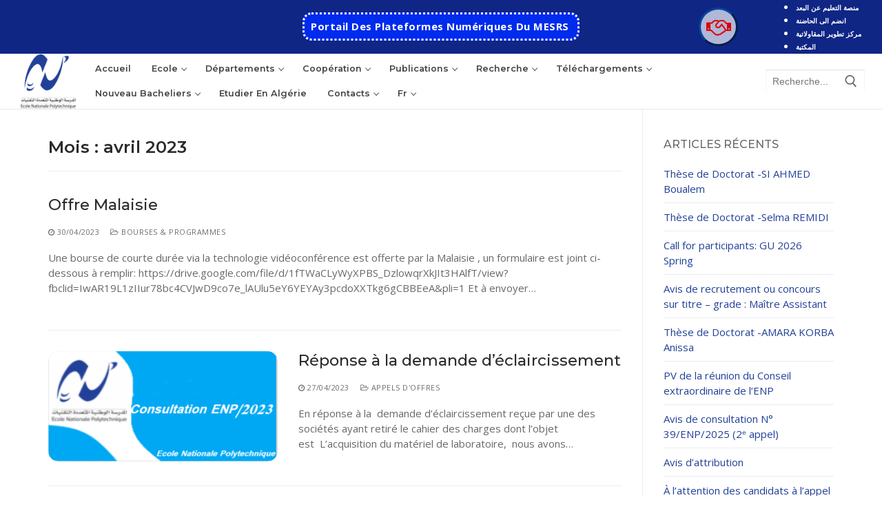

--- FILE ---
content_type: text/html; charset=UTF-8
request_url: https://www.enp.edu.dz/fr/2023/04/
body_size: 19646
content:
<!doctype html>
<html lang="fr-FR">
<head>
	<meta charset="UTF-8">
	<meta name="viewport" content="width=device-width, initial-scale=1, maximum-scale=10.0, user-scalable=yes">
	<link rel="profile" href="http://gmpg.org/xfn/11">
	<meta name='robots' content='noindex, follow' />
<link rel="alternate" href="https://www.enp.edu.dz/fr/2023/04/" hreflang="fr" />
<link rel="alternate" href="https://www.enp.edu.dz/ar/2023/04/" hreflang="ar" />
<link rel="alternate" href="https://www.enp.edu.dz/en/2023/04/" hreflang="en" />

	
	<title>avril 2023 - المدرسة الوطنية المتعددة التقنيات</title>
	<meta property="og:locale" content="fr_FR" />
	<meta property="og:locale:alternate" content="ar_AR" />
	<meta property="og:locale:alternate" content="en_US" />
	<meta property="og:type" content="website" />
	<meta property="og:title" content="avril 2023 - المدرسة الوطنية المتعددة التقنيات" />
	<meta property="og:url" content="https://www.enp.edu.dz/fr/2023/04/" />
	<meta property="og:site_name" content="المدرسة الوطنية المتعددة التقنيات" />
	<meta property="og:image" content="https://www.enp.edu.dz/storage/2020/06/logo-ENP-hd-1024x897-1.png" />
	<meta property="og:image:width" content="1024" />
	<meta property="og:image:height" content="897" />
	<meta property="og:image:type" content="image/png" />
	<meta name="twitter:card" content="summary_large_image" />
	<script type="application/ld+json" class="yoast-schema-graph">{"@context":"https://schema.org","@graph":[{"@type":"CollectionPage","@id":null,"url":"https://www.enp.edu.dz/fr/2023/04/","name":"avril 2023 - المدرسة الوطنية المتعددة التقنيات","isPartOf":{"@id":"https://www.enp.edu.dz/fr/#website"},"primaryImageOfPage":{"@id":"https://www.enp.edu.dz/fr/2023/04/#primaryimage"},"image":{"@id":"https://www.enp.edu.dz/fr/2023/04/#primaryimage"},"thumbnailUrl":"https://www.enp.edu.dz/storage/2023/10/Offre-MAlis2023.jpg","inLanguage":"fr-FR"},{"@type":"ImageObject","inLanguage":"fr-FR","@id":"https://www.enp.edu.dz/fr/2023/04/#primaryimage","url":"https://www.enp.edu.dz/storage/2023/10/Offre-MAlis2023.jpg","contentUrl":"https://www.enp.edu.dz/storage/2023/10/Offre-MAlis2023.jpg","width":629,"height":296},{"@type":"WebSite","@id":"https://www.enp.edu.dz/fr/#website","url":"https://www.enp.edu.dz/fr/","name":"المدرسة الوطنية المتعددة التقنيات","description":"Ministère de l&#039;Enseignement supérieur et de la Recherche scientifique","publisher":{"@id":"https://www.enp.edu.dz/fr/#organization"},"potentialAction":[{"@type":"SearchAction","target":{"@type":"EntryPoint","urlTemplate":"https://www.enp.edu.dz/fr/?s={search_term_string}"},"query-input":"required name=search_term_string"}],"inLanguage":"fr-FR"},{"@type":"Organization","@id":"https://www.enp.edu.dz/fr/#organization","name":"المدرسة الوطنية المتعددة التقنيات","url":"https://www.enp.edu.dz/fr/","logo":{"@type":"ImageObject","inLanguage":"fr-FR","@id":"https://www.enp.edu.dz/fr/#/schema/logo/image/","url":"https://www.enp.edu.dz/storage/2020/10/LogoHome.png","contentUrl":"https://www.enp.edu.dz/storage/2020/10/LogoHome.png","width":200,"height":200,"caption":"المدرسة الوطنية المتعددة التقنيات"},"image":{"@id":"https://www.enp.edu.dz/fr/#/schema/logo/image/"}}]}</script>
	


<link rel='dns-prefetch' href='//fonts.googleapis.com' />
<link rel="alternate" type="application/rss+xml" title="المدرسة الوطنية المتعددة التقنيات &raquo; Flux" href="https://www.enp.edu.dz/fr/feed/" />
<link rel="alternate" type="application/rss+xml" title="المدرسة الوطنية المتعددة التقنيات &raquo; Flux des commentaires" href="https://www.enp.edu.dz/fr/comments/feed/" />
<script type="text/javascript">
/* <![CDATA[ */
window._wpemojiSettings = {"baseUrl":"https:\/\/s.w.org\/images\/core\/emoji\/14.0.0\/72x72\/","ext":".png","svgUrl":"https:\/\/s.w.org\/images\/core\/emoji\/14.0.0\/svg\/","svgExt":".svg","source":{"concatemoji":"https:\/\/www.enp.edu.dz\/lib\/js\/wp-emoji-release.min.js"}};
/*! This file is auto-generated */
!function(i,n){var o,s,e;function c(e){try{var t={supportTests:e,timestamp:(new Date).valueOf()};sessionStorage.setItem(o,JSON.stringify(t))}catch(e){}}function p(e,t,n){e.clearRect(0,0,e.canvas.width,e.canvas.height),e.fillText(t,0,0);var t=new Uint32Array(e.getImageData(0,0,e.canvas.width,e.canvas.height).data),r=(e.clearRect(0,0,e.canvas.width,e.canvas.height),e.fillText(n,0,0),new Uint32Array(e.getImageData(0,0,e.canvas.width,e.canvas.height).data));return t.every(function(e,t){return e===r[t]})}function u(e,t,n){switch(t){case"flag":return n(e,"\ud83c\udff3\ufe0f\u200d\u26a7\ufe0f","\ud83c\udff3\ufe0f\u200b\u26a7\ufe0f")?!1:!n(e,"\ud83c\uddfa\ud83c\uddf3","\ud83c\uddfa\u200b\ud83c\uddf3")&&!n(e,"\ud83c\udff4\udb40\udc67\udb40\udc62\udb40\udc65\udb40\udc6e\udb40\udc67\udb40\udc7f","\ud83c\udff4\u200b\udb40\udc67\u200b\udb40\udc62\u200b\udb40\udc65\u200b\udb40\udc6e\u200b\udb40\udc67\u200b\udb40\udc7f");case"emoji":return!n(e,"\ud83e\udef1\ud83c\udffb\u200d\ud83e\udef2\ud83c\udfff","\ud83e\udef1\ud83c\udffb\u200b\ud83e\udef2\ud83c\udfff")}return!1}function f(e,t,n){var r="undefined"!=typeof WorkerGlobalScope&&self instanceof WorkerGlobalScope?new OffscreenCanvas(300,150):i.createElement("canvas"),a=r.getContext("2d",{willReadFrequently:!0}),o=(a.textBaseline="top",a.font="600 32px Arial",{});return e.forEach(function(e){o[e]=t(a,e,n)}),o}function t(e){var t=i.createElement("script");t.src=e,t.defer=!0,i.head.appendChild(t)}"undefined"!=typeof Promise&&(o="wpEmojiSettingsSupports",s=["flag","emoji"],n.supports={everything:!0,everythingExceptFlag:!0},e=new Promise(function(e){i.addEventListener("DOMContentLoaded",e,{once:!0})}),new Promise(function(t){var n=function(){try{var e=JSON.parse(sessionStorage.getItem(o));if("object"==typeof e&&"number"==typeof e.timestamp&&(new Date).valueOf()<e.timestamp+604800&&"object"==typeof e.supportTests)return e.supportTests}catch(e){}return null}();if(!n){if("undefined"!=typeof Worker&&"undefined"!=typeof OffscreenCanvas&&"undefined"!=typeof URL&&URL.createObjectURL&&"undefined"!=typeof Blob)try{var e="postMessage("+f.toString()+"("+[JSON.stringify(s),u.toString(),p.toString()].join(",")+"));",r=new Blob([e],{type:"text/javascript"}),a=new Worker(URL.createObjectURL(r),{name:"wpTestEmojiSupports"});return void(a.onmessage=function(e){c(n=e.data),a.terminate(),t(n)})}catch(e){}c(n=f(s,u,p))}t(n)}).then(function(e){for(var t in e)n.supports[t]=e[t],n.supports.everything=n.supports.everything&&n.supports[t],"flag"!==t&&(n.supports.everythingExceptFlag=n.supports.everythingExceptFlag&&n.supports[t]);n.supports.everythingExceptFlag=n.supports.everythingExceptFlag&&!n.supports.flag,n.DOMReady=!1,n.readyCallback=function(){n.DOMReady=!0}}).then(function(){return e}).then(function(){var e;n.supports.everything||(n.readyCallback(),(e=n.source||{}).concatemoji?t(e.concatemoji):e.wpemoji&&e.twemoji&&(t(e.twemoji),t(e.wpemoji)))}))}((window,document),window._wpemojiSettings);
/* ]]> */
</script>
<style id='wp-emoji-styles-inline-css' type='text/css'>

	img.wp-smiley, img.emoji {
		display: inline !important;
		border: none !important;
		box-shadow: none !important;
		height: 1em !important;
		width: 1em !important;
		margin: 0 0.07em !important;
		vertical-align: -0.1em !important;
		background: none !important;
		padding: 0 !important;
	}
</style>
<link rel='stylesheet' id='wp-block-library-css' href='https://www.enp.edu.dz/lib/css/dist/block-library/style.min.css' type='text/css' media='all' />
<style id='classic-theme-styles-inline-css' type='text/css'>
/*! This file is auto-generated */
.wp-block-button__link{color:#fff;background-color:#32373c;border-radius:9999px;box-shadow:none;text-decoration:none;padding:calc(.667em + 2px) calc(1.333em + 2px);font-size:1.125em}.wp-block-file__button{background:#32373c;color:#fff;text-decoration:none}
</style>
<style id='global-styles-inline-css' type='text/css'>
body{--wp--preset--color--black: #000000;--wp--preset--color--cyan-bluish-gray: #abb8c3;--wp--preset--color--white: #ffffff;--wp--preset--color--pale-pink: #f78da7;--wp--preset--color--vivid-red: #cf2e2e;--wp--preset--color--luminous-vivid-orange: #ff6900;--wp--preset--color--luminous-vivid-amber: #fcb900;--wp--preset--color--light-green-cyan: #7bdcb5;--wp--preset--color--vivid-green-cyan: #00d084;--wp--preset--color--pale-cyan-blue: #8ed1fc;--wp--preset--color--vivid-cyan-blue: #0693e3;--wp--preset--color--vivid-purple: #9b51e0;--wp--preset--gradient--vivid-cyan-blue-to-vivid-purple: linear-gradient(135deg,rgba(6,147,227,1) 0%,rgb(155,81,224) 100%);--wp--preset--gradient--light-green-cyan-to-vivid-green-cyan: linear-gradient(135deg,rgb(122,220,180) 0%,rgb(0,208,130) 100%);--wp--preset--gradient--luminous-vivid-amber-to-luminous-vivid-orange: linear-gradient(135deg,rgba(252,185,0,1) 0%,rgba(255,105,0,1) 100%);--wp--preset--gradient--luminous-vivid-orange-to-vivid-red: linear-gradient(135deg,rgba(255,105,0,1) 0%,rgb(207,46,46) 100%);--wp--preset--gradient--very-light-gray-to-cyan-bluish-gray: linear-gradient(135deg,rgb(238,238,238) 0%,rgb(169,184,195) 100%);--wp--preset--gradient--cool-to-warm-spectrum: linear-gradient(135deg,rgb(74,234,220) 0%,rgb(151,120,209) 20%,rgb(207,42,186) 40%,rgb(238,44,130) 60%,rgb(251,105,98) 80%,rgb(254,248,76) 100%);--wp--preset--gradient--blush-light-purple: linear-gradient(135deg,rgb(255,206,236) 0%,rgb(152,150,240) 100%);--wp--preset--gradient--blush-bordeaux: linear-gradient(135deg,rgb(254,205,165) 0%,rgb(254,45,45) 50%,rgb(107,0,62) 100%);--wp--preset--gradient--luminous-dusk: linear-gradient(135deg,rgb(255,203,112) 0%,rgb(199,81,192) 50%,rgb(65,88,208) 100%);--wp--preset--gradient--pale-ocean: linear-gradient(135deg,rgb(255,245,203) 0%,rgb(182,227,212) 50%,rgb(51,167,181) 100%);--wp--preset--gradient--electric-grass: linear-gradient(135deg,rgb(202,248,128) 0%,rgb(113,206,126) 100%);--wp--preset--gradient--midnight: linear-gradient(135deg,rgb(2,3,129) 0%,rgb(40,116,252) 100%);--wp--preset--font-size--small: 13px;--wp--preset--font-size--medium: 20px;--wp--preset--font-size--large: 36px;--wp--preset--font-size--x-large: 42px;--wp--preset--spacing--20: 0.44rem;--wp--preset--spacing--30: 0.67rem;--wp--preset--spacing--40: 1rem;--wp--preset--spacing--50: 1.5rem;--wp--preset--spacing--60: 2.25rem;--wp--preset--spacing--70: 3.38rem;--wp--preset--spacing--80: 5.06rem;--wp--preset--shadow--natural: 6px 6px 9px rgba(0, 0, 0, 0.2);--wp--preset--shadow--deep: 12px 12px 50px rgba(0, 0, 0, 0.4);--wp--preset--shadow--sharp: 6px 6px 0px rgba(0, 0, 0, 0.2);--wp--preset--shadow--outlined: 6px 6px 0px -3px rgba(255, 255, 255, 1), 6px 6px rgba(0, 0, 0, 1);--wp--preset--shadow--crisp: 6px 6px 0px rgba(0, 0, 0, 1);}:where(.is-layout-flex){gap: 0.5em;}:where(.is-layout-grid){gap: 0.5em;}body .is-layout-flow > .alignleft{float: left;margin-inline-start: 0;margin-inline-end: 2em;}body .is-layout-flow > .alignright{float: right;margin-inline-start: 2em;margin-inline-end: 0;}body .is-layout-flow > .aligncenter{margin-left: auto !important;margin-right: auto !important;}body .is-layout-constrained > .alignleft{float: left;margin-inline-start: 0;margin-inline-end: 2em;}body .is-layout-constrained > .alignright{float: right;margin-inline-start: 2em;margin-inline-end: 0;}body .is-layout-constrained > .aligncenter{margin-left: auto !important;margin-right: auto !important;}body .is-layout-constrained > :where(:not(.alignleft):not(.alignright):not(.alignfull)){max-width: var(--wp--style--global--content-size);margin-left: auto !important;margin-right: auto !important;}body .is-layout-constrained > .alignwide{max-width: var(--wp--style--global--wide-size);}body .is-layout-flex{display: flex;}body .is-layout-flex{flex-wrap: wrap;align-items: center;}body .is-layout-flex > *{margin: 0;}body .is-layout-grid{display: grid;}body .is-layout-grid > *{margin: 0;}:where(.wp-block-columns.is-layout-flex){gap: 2em;}:where(.wp-block-columns.is-layout-grid){gap: 2em;}:where(.wp-block-post-template.is-layout-flex){gap: 1.25em;}:where(.wp-block-post-template.is-layout-grid){gap: 1.25em;}.has-black-color{color: var(--wp--preset--color--black) !important;}.has-cyan-bluish-gray-color{color: var(--wp--preset--color--cyan-bluish-gray) !important;}.has-white-color{color: var(--wp--preset--color--white) !important;}.has-pale-pink-color{color: var(--wp--preset--color--pale-pink) !important;}.has-vivid-red-color{color: var(--wp--preset--color--vivid-red) !important;}.has-luminous-vivid-orange-color{color: var(--wp--preset--color--luminous-vivid-orange) !important;}.has-luminous-vivid-amber-color{color: var(--wp--preset--color--luminous-vivid-amber) !important;}.has-light-green-cyan-color{color: var(--wp--preset--color--light-green-cyan) !important;}.has-vivid-green-cyan-color{color: var(--wp--preset--color--vivid-green-cyan) !important;}.has-pale-cyan-blue-color{color: var(--wp--preset--color--pale-cyan-blue) !important;}.has-vivid-cyan-blue-color{color: var(--wp--preset--color--vivid-cyan-blue) !important;}.has-vivid-purple-color{color: var(--wp--preset--color--vivid-purple) !important;}.has-black-background-color{background-color: var(--wp--preset--color--black) !important;}.has-cyan-bluish-gray-background-color{background-color: var(--wp--preset--color--cyan-bluish-gray) !important;}.has-white-background-color{background-color: var(--wp--preset--color--white) !important;}.has-pale-pink-background-color{background-color: var(--wp--preset--color--pale-pink) !important;}.has-vivid-red-background-color{background-color: var(--wp--preset--color--vivid-red) !important;}.has-luminous-vivid-orange-background-color{background-color: var(--wp--preset--color--luminous-vivid-orange) !important;}.has-luminous-vivid-amber-background-color{background-color: var(--wp--preset--color--luminous-vivid-amber) !important;}.has-light-green-cyan-background-color{background-color: var(--wp--preset--color--light-green-cyan) !important;}.has-vivid-green-cyan-background-color{background-color: var(--wp--preset--color--vivid-green-cyan) !important;}.has-pale-cyan-blue-background-color{background-color: var(--wp--preset--color--pale-cyan-blue) !important;}.has-vivid-cyan-blue-background-color{background-color: var(--wp--preset--color--vivid-cyan-blue) !important;}.has-vivid-purple-background-color{background-color: var(--wp--preset--color--vivid-purple) !important;}.has-black-border-color{border-color: var(--wp--preset--color--black) !important;}.has-cyan-bluish-gray-border-color{border-color: var(--wp--preset--color--cyan-bluish-gray) !important;}.has-white-border-color{border-color: var(--wp--preset--color--white) !important;}.has-pale-pink-border-color{border-color: var(--wp--preset--color--pale-pink) !important;}.has-vivid-red-border-color{border-color: var(--wp--preset--color--vivid-red) !important;}.has-luminous-vivid-orange-border-color{border-color: var(--wp--preset--color--luminous-vivid-orange) !important;}.has-luminous-vivid-amber-border-color{border-color: var(--wp--preset--color--luminous-vivid-amber) !important;}.has-light-green-cyan-border-color{border-color: var(--wp--preset--color--light-green-cyan) !important;}.has-vivid-green-cyan-border-color{border-color: var(--wp--preset--color--vivid-green-cyan) !important;}.has-pale-cyan-blue-border-color{border-color: var(--wp--preset--color--pale-cyan-blue) !important;}.has-vivid-cyan-blue-border-color{border-color: var(--wp--preset--color--vivid-cyan-blue) !important;}.has-vivid-purple-border-color{border-color: var(--wp--preset--color--vivid-purple) !important;}.has-vivid-cyan-blue-to-vivid-purple-gradient-background{background: var(--wp--preset--gradient--vivid-cyan-blue-to-vivid-purple) !important;}.has-light-green-cyan-to-vivid-green-cyan-gradient-background{background: var(--wp--preset--gradient--light-green-cyan-to-vivid-green-cyan) !important;}.has-luminous-vivid-amber-to-luminous-vivid-orange-gradient-background{background: var(--wp--preset--gradient--luminous-vivid-amber-to-luminous-vivid-orange) !important;}.has-luminous-vivid-orange-to-vivid-red-gradient-background{background: var(--wp--preset--gradient--luminous-vivid-orange-to-vivid-red) !important;}.has-very-light-gray-to-cyan-bluish-gray-gradient-background{background: var(--wp--preset--gradient--very-light-gray-to-cyan-bluish-gray) !important;}.has-cool-to-warm-spectrum-gradient-background{background: var(--wp--preset--gradient--cool-to-warm-spectrum) !important;}.has-blush-light-purple-gradient-background{background: var(--wp--preset--gradient--blush-light-purple) !important;}.has-blush-bordeaux-gradient-background{background: var(--wp--preset--gradient--blush-bordeaux) !important;}.has-luminous-dusk-gradient-background{background: var(--wp--preset--gradient--luminous-dusk) !important;}.has-pale-ocean-gradient-background{background: var(--wp--preset--gradient--pale-ocean) !important;}.has-electric-grass-gradient-background{background: var(--wp--preset--gradient--electric-grass) !important;}.has-midnight-gradient-background{background: var(--wp--preset--gradient--midnight) !important;}.has-small-font-size{font-size: var(--wp--preset--font-size--small) !important;}.has-medium-font-size{font-size: var(--wp--preset--font-size--medium) !important;}.has-large-font-size{font-size: var(--wp--preset--font-size--large) !important;}.has-x-large-font-size{font-size: var(--wp--preset--font-size--x-large) !important;}
.wp-block-navigation a:where(:not(.wp-element-button)){color: inherit;}
:where(.wp-block-post-template.is-layout-flex){gap: 1.25em;}:where(.wp-block-post-template.is-layout-grid){gap: 1.25em;}
:where(.wp-block-columns.is-layout-flex){gap: 2em;}:where(.wp-block-columns.is-layout-grid){gap: 2em;}
.wp-block-pullquote{font-size: 1.5em;line-height: 1.6;}
</style>
<link rel='stylesheet' id='font-awesome-css' href='https://www.enp.edu.dz/core/modules/f65f29574d/assets/lib/font-awesome/css/font-awesome.min.css' type='text/css' media='all' />
<link rel='stylesheet' id='customify-google-font-css' href='//fonts.googleapis.com/css?family=Open+Sans%3A300%2C300i%2C400%2C400i%2C600%2C600i%2C700%2C700i%2C800%2C800i%7CMontserrat%3A100%2C100i%2C200%2C200i%2C300%2C300i%2C400%2C400i%2C500%2C500i%2C600%2C600i%2C700%2C700i%2C800%2C800i%2C900%2C900i' type='text/css' media='all' />
<link rel='stylesheet' id='customify-style-css' href='https://www.enp.edu.dz/core/assets/a3b3c18537/style.min.css' type='text/css' media='all' />
<style id='customify-style-inline-css' type='text/css'>
.customify-container, .layout-contained, .site-framed .site, .site-boxed .site { max-width: 1200px; } .main-layout-content .entry-content > .alignwide { width: calc( 1200px - 4em ); max-width: 100vw;  }#blog-posts .entry-inner  {border-style: solid;border-top-width: 0px;border-right-width: 0px;border-bottom-width: 1px;border-left-width: 0px;border-color: #eaecee;} #blog-posts .posts-layout .entry-media {border-radius: 15px;}#blog-posts .entry-readmore a {font-size: 10px;line-height: 10px;}#blog-posts .entry-readmore a  {color: #214098; text-decoration-color: #214098;} #blog-posts .entry-readmore a:hover  {color: #ffffff; text-decoration-color: #ffffff;background-color: #214098;} .header-top .header--row-inner,.button,button,button.button,input[type="button"],input[type="reset"],input[type="submit"],.button:not(.components-button):not(.customize-partial-edit-shortcut-button), input[type="button"]:not(.components-button):not(.customize-partial-edit-shortcut-button),input[type="reset"]:not(.components-button):not(.customize-partial-edit-shortcut-button), input[type="submit"]:not(.components-button):not(.customize-partial-edit-shortcut-button),.pagination .nav-links > *:hover,.pagination .nav-links span,.nav-menu-desktop.style-full-height .primary-menu-ul > li.current-menu-item > a, .nav-menu-desktop.style-full-height .primary-menu-ul > li.current-menu-ancestor > a,.nav-menu-desktop.style-full-height .primary-menu-ul > li > a:hover,.posts-layout .readmore-button:hover{    background-color: #214098;}.posts-layout .readmore-button {color: #214098;}.pagination .nav-links > *:hover,.pagination .nav-links span,.entry-single .tags-links a:hover, .entry-single .cat-links a:hover,.posts-layout .readmore-button,.posts-layout .readmore-button:hover{    border-color: #214098;}.customify-builder-btn{    background-color: #0098fa;}a                   {                    color: #214098;}a:hover, a:focus,.link-meta:hover, .link-meta a:hover{    color: #00365a;}body {font-family: "Open Sans";font-weight: normal;font-size: 15px;line-height: 22px;}h1, h2, h3, h4, h5, h6, .h1, .h2, .h3, .h4, .h5, .h6 {font-family: "Montserrat";font-weight: 600;}#page-cover {background-image: url("https://www.enp.edu.dz/storage/2020/06/Cover-Article-compressor.jpg");}#page-cover {background-repeat: repeat;}#page-cover:before {background-color: rgba(10,10,10,0.78);}#page-breadcrumb {text-transform: none;font-size: 14px;}.header--row:not(.header--transparent).header-top .header--row-inner  {background-color: #0f2685;} .header--row:not(.header--transparent).header-main .header--row-inner  {border-style: solid;border-top-width: 0px;border-right-width: 0px;border-bottom-width: 1px;border-left-width: 0px;border-color: #eaeaea;box-shadow: 0px 0px 0px 0px rgba(0,0,0,0) ;;} #header-menu-sidebar-bg:before  {background-color: #214098;} .sub-menu .li-duplicator {display:none !important;}.header-search_icon-item .search-icon  {color: #666666; text-decoration-color: #666666;} .header-search_icon-item .header-search-modal  {border-style: solid;} .header-search_icon-item .search-field  {border-style: solid;} .header-search_icon-item .search-submit  {color: #606060; text-decoration-color: #606060;} .header-search_box-item .search-form-fields {font-size: 14px;}.dark-mode .header-search_box-item .search-form-fields, .header-search_box-item .search-form-fields  {border-style: none;} .builder-item--primary-menu .nav-menu-desktop .primary-menu-ul > li > a  {color: #444444; text-decoration-color: #444444;} .header--row:not(.header--transparent) .builder-item--primary-menu .nav-menu-desktop .primary-menu-ul > li > a:hover, .header--row:not(.header--transparent) .builder-item--primary-menu .nav-menu-desktop .primary-menu-ul > li.current-menu-item > a, .header--row:not(.header--transparent) .builder-item--primary-menu .nav-menu-desktop .primary-menu-ul > li.current-menu-ancestor > a, .header--row:not(.header--transparent) .builder-item--primary-menu .nav-menu-desktop .primary-menu-ul > li.current-menu-parent > a  {color: #234e7a; text-decoration-color: #234e7a;} .builder-item--primary-menu .nav-menu-desktop .primary-menu-ul > li > a,.builder-item-sidebar .primary-menu-sidebar .primary-menu-ul > li > a {font-family: "Montserrat";font-weight: 600;text-transform: capitalize;}a.item--button {font-weight: bold;text-transform: capitalize;font-size: 15px;}a.item--button  {background-color: #002bed;border-style: dotted;border-top-left-radius: 13px;border-top-right-radius: 13px;border-bottom-right-radius: 13px;border-bottom-left-radius: 13px;} a.item--button:hover  {color: #ffffff; text-decoration-color: #ffffff;background-color: #0b7da0;border-style: dotted;} .header-social-icons.customify-builder-social-icons.color-custom li a {background-color: rgba(255,255,255,0.67);}.header-social-icons.customify-builder-social-icons.color-custom li a {color: #dd0000;}.header-social-icons.customify-builder-social-icons.color-custom li a:hover {background-color: #e52d00;}.header-social-icons.customify-builder-social-icons.color-custom li a:hover {color: #ffffff;}.header-social-icons.customify-builder-social-icons li a {border-style: outset;}.header-social-icons.customify-builder-social-icons li a {border-color: #00449e;}#cb-row--footer-main .footer--row-inner {background-color: #214098}#cb-row--footer-bottom .footer--row-inner {background-color: #294799}.builder-item--footer_copyright, .builder-item--footer_copyright p {font-weight: 600;}.footer-social-icons.customify-builder-social-icons.color-custom li a {color: #ffffff;}.site-content .content-area  {background-color: #FFFFFF;} /* CSS for desktop */#blog-posts .entry-inner  {padding-bottom: 35px;} #page-cover {text-align: center;}#page-cover .page-cover-inner {min-height: 300px;}#page-titlebar {text-align: left;}.header--row.header-top .customify-grid, .header--row.header-top .style-full-height .primary-menu-ul > li > a {min-height: 25px;}.header--row.header-main .customify-grid, .header--row.header-main .style-full-height .primary-menu-ul > li > a {min-height: 80px;}.header--row.header-bottom .customify-grid, .header--row.header-bottom .style-full-height .primary-menu-ul > li > a {min-height: 55px;}.header-menu-sidebar-inner {text-align: center;}.header--row .builder-item--html, .builder-item.builder-item--group .item--inner.builder-item--html {margin-bottom: -22px;}.header--row .builder-first--html {text-align: left;}.site-header .site-branding img { max-width: 80px; } .site-header .cb-row--mobile .site-branding img { width: 80px; }.header--row .builder-item--logo, .builder-item.builder-item--group .item--inner.builder-item--logo {margin-top: 0px;}.header--row .builder-first--nav-icon {text-align: right;}.header-search_icon-item .search-submit {margin-left: -40px;}.header--row .builder-item--search_icon, .builder-item.builder-item--group .item--inner.builder-item--search_icon {margin-top: 4px;}.header--row .builder-first--search_icon {text-align: right;}.header-search_box-item .search-submit{margin-left: -40px;} .header-search_box-item .woo_bootster_search .search-submit{margin-left: -40px;} .header-search_box-item .header-search-form button.search-submit{margin-left:-40px;}.header--row .builder-first--search_box {text-align: right;}.header--row .builder-first--primary-menu {text-align: center;}a.item--button  {padding-top: 11px;padding-right: 12px;padding-bottom: 11px;padding-left: 9px;} .header--row .builder-item--button, .builder-item.builder-item--group .item--inner.builder-item--button {margin-top: 3px;margin-right: 0px;margin-bottom: 4px;margin-left: 0px;}.header--row .builder-first--button {text-align: right;}.header-social-icons.customify-builder-social-icons li a { font-size: 28px; }.header-social-icons.customify-builder-social-icons li {margin-left: 30px; margin-right: 30px;}.footer--row .builder-item--footer-1, .builder-item.builder-item--group .item--inner.builder-item--footer-1 {margin-top: 63px;margin-right: 5px;margin-bottom: 5px;margin-left: 5px;}.footer--row .builder-item--footer-2, .builder-item.builder-item--group .item--inner.builder-item--footer-2 {margin-top: 50px;}.footer--row .builder-item--footer-3, .builder-item.builder-item--group .item--inner.builder-item--footer-3 {margin-top: 50px;}.footer--row .builder-item--footer-4, .builder-item.builder-item--group .item--inner.builder-item--footer-4 {margin-top: 50px;}.footer--row .builder-item--footer-5, .builder-item.builder-item--group .item--inner.builder-item--footer-5 {margin-top: 50px;}.footer-social-icons.customify-builder-social-icons li a { font-size: 17px; }.footer-social-icons.customify-builder-social-icons li a {padding: 0.1em;}.footer-social-icons.customify-builder-social-icons li {margin-left: 6px; margin-right: 6px;}.footer--row .builder-first--footer-social-icons {text-align: right;}.related-post .related-thumbnail a { padding-top: 50%; } .related-post .related-thumbnail img { width: 100%;position: absolute; top: 0px; right: 0px; display: block; height: 100%; object-fit: cover; }/* CSS for tablet */@media screen and (max-width: 1024px) { #page-cover .page-cover-inner {min-height: 250px;}.site-header .site-branding img { max-width: 70px; } .site-header .cb-row--mobile .site-branding img { width: 70px; }.header--row .builder-item--logo, .builder-item.builder-item--group .item--inner.builder-item--logo {margin-top: 0px;margin-right: 0px;margin-bottom: 0px;margin-left: 0px;}.header--row .builder-first--nav-icon {text-align: right;}.header-search_icon-item .search-submit {margin-left: -40px;}.header-search_box-item .search-submit{margin-left: -42px;} .header-search_box-item .woo_bootster_search .search-submit{margin-left: -42px;} .header-search_box-item .header-search-form button.search-submit{margin-left:-42px;}.header--row .builder-first--button {text-align: right;} }/* CSS for mobile */@media screen and (max-width: 568px) { #page-cover .page-cover-inner {min-height: 200px;}.header--row.header-top .customify-grid, .header--row.header-top .style-full-height .primary-menu-ul > li > a {min-height: 49px;}.header--row.header-main .customify-grid, .header--row.header-main .style-full-height .primary-menu-ul > li > a {min-height: 71px;}.site-header .site-branding img { max-width: 70px; } .site-header .cb-row--mobile .site-branding img { width: 70px; }.header--row .builder-item--logo, .builder-item.builder-item--group .item--inner.builder-item--logo {margin-top: 0px;margin-right: 0px;margin-bottom: 0px;margin-left: 0px;}.header--row .builder-first--nav-icon {text-align: right;}.header-search_icon-item .search-submit {margin-left: -40px;}.header-search_box-item .search-form-fields {width: 275px;}.header-search_box-item .search-form-fields, .header-search_box-item .search-form-fields .search-field {height: 35px;}.header-search_box-item .search-submit{margin-left: -42px;} .header-search_box-item .woo_bootster_search .search-submit{margin-left: -42px;} .header-search_box-item .header-search-form button.search-submit{margin-left:-42px;}a.item--button  {padding-top: 7px;padding-right: 7px;padding-bottom: 9px;padding-left: 7px;} .header--row .builder-first--button {text-align: right;} }
</style>
<link rel="https://api.w.org/" href="https://www.enp.edu.dz/wp-json/" /><link rel="EditURI" type="application/rsd+xml" title="RSD" href="https://www.enp.edu.dz/xmlrpc.php?rsd" />

<style type="text/css">.recentcomments a{display:inline !important;padding:0 !important;margin:0 !important;}</style><link rel="icon" href="https://www.enp.edu.dz/storage/2020/06/cropped-logo-ENP-hd-850x850-1-1-150x150.png" sizes="32x32" />
<link rel="icon" href="https://www.enp.edu.dz/storage/2020/06/cropped-logo-ENP-hd-850x850-1-1-300x300.png" sizes="192x192" />
<link rel="apple-touch-icon" href="https://www.enp.edu.dz/storage/2020/06/cropped-logo-ENP-hd-850x850-1-1-300x300.png" />
<meta name="msapplication-TileImage" content="https://www.enp.edu.dz/storage/2020/06/cropped-logo-ENP-hd-850x850-1-1-300x300.png" />
</head>

<body class="archive date custom-logo metaslider-plugin hfeed content-sidebar main-layout-content-sidebar sidebar_vertical_border site-full-width menu_sidebar_dropdown elementor-default elementor-kit-21760">
<div id="page" class="site box-shadow">
	<a class="skip-link screen-reader-text" href="#site-content">Aller au contenu</a>
	<a class="close is-size-medium  close-panel close-sidebar-panel" href="#">
        <span class="hamburger hamburger--squeeze is-active">
            <span class="hamburger-box">
              <span class="hamburger-inner"><span class="screen-reader-text">Menu</span></span>
            </span>
        </span>
        <span class="screen-reader-text">Fermer</span>
        </a><header id="masthead" class="site-header header-v2"><div id="masthead-inner" class="site-header-inner">							<div  class="header-top header--row layout-fullwidth"  id="cb-row--header-top"  data-row-id="top"  data-show-on="desktop mobile">
								<div class="header--row-inner header-top-inner dark-mode">
									<div class="customify-container">
										<div class="customify-grid  cb-row--desktop hide-on-mobile hide-on-tablet customify-grid-middle"><div class="row-v2 row-v2-top no-left"><div class="col-v2 col-v2-left"></div><div class="col-v2 col-v2-center"><div class="item--inner builder-item--button" data-section="header_button" data-item-id="button" ><a target="_blank"  href="https://www.enp.edu.dz/fr/portail-des-plateformes-numeriques/" class="item--button customify-btn customify-builder-btn is-icon-before">Portail des Plateformes Numériques Du MESRS </a></div></div><div class="col-v2 col-v2-right"><div class="item--inner builder-item--social-icons" data-section="header_social_icons" data-item-id="social-icons" ><ul class="header-social-icons customify-builder-social-icons color-custom"><li><a class="social-icon-handshake-o shape-circle" target="_blank" href="https://www.enp.edu.dz/en/english-virtual-education-center/"><i class="icon fa fa-handshake-o" title="English &amp; Virtuel Education Centre"></i></a></li></ul></div><div class="item--inner builder-item--html" data-section="header_html" data-item-id="html" ><div class="builder-header-html-item item--html"><div>
<ul>
<li><i class="fa fa-icon-specifique"></i><a style="color:#FFFFFF;font-weight:600;font-size:10px;margin: 0 30px 0 5 px" href="/منصة 
 التعليم-الإلكتروني/">منصة التعليم عن البعد</a></li>
<li><i class="fa fa-icon-specifique"></i><a style="color:#FFFFFF;font-weight:600;font-size:10px;margin:0 35 px 0 5px" href="https://www.enp.edu.dz/fr/incubateur/">انضم الى الحاضنة</a></li>
<li><i class="fa fa-icon-specifique"></i><a style="color:#FFFFFF;font-weight:700;font-size:10px;margin:0 35px 0 5 px" href="https://www.enp.edu.dz/ar/%d9%85%d8%b1%d9%83%d8%b2-%d8%aa%d8%b7%d9%88%d9%8a%d8%b1-%d8%a7%d9%84%d9%85%d9%82%d8%a7%d9%88%d9%84%d8%a7%d8%aa%d9%8a%d8%a9/">مركز تطوير المقاولاتية</a></li>
<li><i class="fa fa-icon-specifique"></i><a style="color:#FFFFFF;font-weight:700;font-size:10px;margin:0 30 px 0 5px" href="//www.enp.edu.dz/ar/%D8%A7%D9%84%D9%85%D9%80%D9%83%D9%80%D9%80%D8%AA%D9%80%D9%80%D8%A8%D9%80%D8%A9/">المكتبة</a></li>
</ul>
</div>
</div></div></div></div></div><div class="cb-row--mobile hide-on-desktop customify-grid customify-grid-middle"><div class="row-v2 row-v2-top no-right"><div class="col-v2 col-v2-left"><div class="item--inner builder-item--button" data-section="header_button" data-item-id="button" ><a target="_blank"  href="https://www.enp.edu.dz/fr/portail-des-plateformes-numeriques/" class="item--button customify-btn customify-builder-btn is-icon-before">Portail des Plateformes Numériques Du MESRS </a></div></div><div class="col-v2 col-v2-center"><div class="item--inner builder-item--html" data-section="header_html" data-item-id="html" ><div class="builder-header-html-item item--html"><div>
<ul>
<li><i class="fa fa-icon-specifique"></i><a style="color:#FFFFFF;font-weight:600;font-size:10px;margin: 0 30px 0 5 px" href="/منصة 
 التعليم-الإلكتروني/">منصة التعليم عن البعد</a></li>
<li><i class="fa fa-icon-specifique"></i><a style="color:#FFFFFF;font-weight:600;font-size:10px;margin:0 35 px 0 5px" href="https://www.enp.edu.dz/fr/incubateur/">انضم الى الحاضنة</a></li>
<li><i class="fa fa-icon-specifique"></i><a style="color:#FFFFFF;font-weight:700;font-size:10px;margin:0 35px 0 5 px" href="https://www.enp.edu.dz/ar/%d9%85%d8%b1%d9%83%d8%b2-%d8%aa%d8%b7%d9%88%d9%8a%d8%b1-%d8%a7%d9%84%d9%85%d9%82%d8%a7%d9%88%d9%84%d8%a7%d8%aa%d9%8a%d8%a9/">مركز تطوير المقاولاتية</a></li>
<li><i class="fa fa-icon-specifique"></i><a style="color:#FFFFFF;font-weight:700;font-size:10px;margin:0 30 px 0 5px" href="//www.enp.edu.dz/ar/%D8%A7%D9%84%D9%85%D9%80%D9%83%D9%80%D9%80%D8%AA%D9%80%D9%80%D8%A8%D9%80%D8%A9/">المكتبة</a></li>
</ul>
</div>
</div></div></div><div class="col-v2 col-v2-right"></div></div></div>									</div>
								</div>
							</div>
														<div  class="header-main header--row layout-fullwidth"  id="cb-row--header-main"  data-row-id="main"  data-show-on="desktop mobile">
								<div class="header--row-inner header-main-inner light-mode">
									<div class="customify-container">
										<div class="customify-grid  cb-row--desktop hide-on-mobile hide-on-tablet customify-grid-middle"><div class="row-v2 row-v2-main no-center"><div class="col-v2 col-v2-left"><div class="item--inner builder-item--logo" data-section="title_tagline" data-item-id="logo" >		<div class="site-branding logo-top">
						<a href="https://www.enp.edu.dz/fr/" class="logo-link" rel="home" itemprop="url">
				<img class="site-img-logo" src="https://www.enp.edu.dz/storage/2020/10/LogoHome.png" alt="المدرسة الوطنية المتعددة التقنيات">
							</a>
					</div>
		</div></div><div class="col-v2 col-v2-right"><div class="item--inner builder-item--primary-menu has_menu" data-section="header_menu_primary" data-item-id="primary-menu" ><nav  id="site-navigation-main-desktop" class="site-navigation primary-menu primary-menu-main nav-menu-desktop primary-menu-desktop style-border-bottom"><ul id="menu-menu-enp-fr" class="primary-menu-ul menu nav-menu"><li id="menu-item--main-desktop-23100" class="menu-item menu-item-type-post_type menu-item-object-page menu-item-home menu-item-23100"><a href="https://www.enp.edu.dz/fr/"><span class="link-before">Accueil</span></a></li>
<li id="menu-item--main-desktop-764" class="menu-item menu-item-type-custom menu-item-object-custom menu-item-has-children menu-item-764"><a href="#"><span class="link-before">Ecole<span class="nav-icon-angle">&nbsp;</span></span></a>
<ul class="sub-menu sub-lv-0">
	<li id="menu-item--main-desktop-1490" class="menu-item menu-item-type-post_type menu-item-object-page menu-item-1490"><a href="https://www.enp.edu.dz/fr/presentation/"><span class="link-before">Présentation</span></a></li>
	<li id="menu-item--main-desktop-787" class="menu-item menu-item-type-post_type menu-item-object-page menu-item-787"><a href="https://www.enp.edu.dz/fr/histoire/"><span class="link-before">Histoire de l’école</span></a></li>
	<li id="menu-item--main-desktop-782" class="menu-item menu-item-type-post_type menu-item-object-page menu-item-782"><a href="https://www.enp.edu.dz/fr/mot-du-directeur/"><span class="link-before">Mot de bienvenue</span></a></li>
	<li id="menu-item--main-desktop-780" class="menu-item menu-item-type-post_type menu-item-object-page menu-item-780"><a href="https://www.enp.edu.dz/fr/organigramme/"><span class="link-before">Organigramme</span></a></li>
	<li id="menu-item--main-desktop-1566" class="menu-item menu-item-type-custom menu-item-object-custom menu-item-has-children menu-item-1566"><a href="#"><span class="link-before">Directions<span class="nav-icon-angle">&nbsp;</span></span></a>
	<ul class="sub-menu sub-lv-1">
		<li id="menu-item--main-desktop-1577" class="menu-item menu-item-type-post_type menu-item-object-page menu-item-1577"><a href="https://www.enp.edu.dz/fr/direction-adjointe-chargee-des-enseignements-des-diplomes-et-de-la-formation-continue/"><span class="link-before">Direction Adjointe chargée des Enseignements, des Diplômes et de la Formation Continue</span></a></li>
		<li id="menu-item--main-desktop-1575" class="menu-item menu-item-type-post_type menu-item-object-page menu-item-1575"><a href="https://www.enp.edu.dz/fr/direction-de-la-formation-doctorale-de-la-recherche-scientifique-et-du-developpement-technologique-de-linnovation-et-de-la-promotion-de-lentreprenariat/"><span class="link-before">Direction de la formation doctorale, de la recherche scientifique et du développement technologique, de l’innovation et de la promotion de l’entreprenariat</span></a></li>
		<li id="menu-item--main-desktop-1576" class="menu-item menu-item-type-post_type menu-item-object-page menu-item-1576"><a href="https://www.enp.edu.dz/fr/direction-ajointe-chargee-des-systemes-dinformation-et-de-communication-et-des-relations-exterieures/"><span class="link-before">Direction Adjointe chargée des Systèmes d’Information et de Communication et des Relations Extérieures</span></a></li>
	</ul>
</li>
	<li id="menu-item--main-desktop-1567" class="menu-item menu-item-type-custom menu-item-object-custom menu-item-has-children menu-item-1567"><a href="#"><span class="link-before">Services<span class="nav-icon-angle">&nbsp;</span></span></a>
	<ul class="sub-menu sub-lv-1">
		<li id="menu-item--main-desktop-781" class="menu-item menu-item-type-post_type menu-item-object-page menu-item-781"><a href="https://www.enp.edu.dz/fr/secretaire-general/"><span class="link-before">Secrétaire Général</span></a></li>
		<li id="menu-item--main-desktop-1592" class="menu-item menu-item-type-post_type menu-item-object-page menu-item-1592"><a href="https://www.enp.edu.dz/fr/sous-direction-des-personnels-de-la-formation-des-activites-culturelles-et-sportives/"><span class="link-before">Sous-Direction du Personnels, de la Formation, des activités culturelles et sportives</span></a></li>
		<li id="menu-item--main-desktop-1591" class="menu-item menu-item-type-post_type menu-item-object-page menu-item-1591"><a href="https://www.enp.edu.dz/fr/sous-direction-du-budget-et-de-la-comptabilite/"><span class="link-before">Sous-Direction du Budget et de la Comptabilité</span></a></li>
		<li id="menu-item--main-desktop-8854" class="menu-item menu-item-type-post_type menu-item-object-page menu-item-8854"><a href="https://www.enp.edu.dz/fr/centre-des-reseaux-et-systemes-dinformation-et-de-communication-de-tele-enseignement-et-de-lenseignement-a-distance222/"><span class="link-before">Centre des Réseaux et Systèmes d’Information et de Communication, de Télé-enseignement et de l’Enseignement à Distance</span></a></li>
		<li id="menu-item--main-desktop-1586" class="menu-item menu-item-type-post_type menu-item-object-page menu-item-1586"><a href="https://www.enp.edu.dz/fr/hall-de-technologie/"><span class="link-before">Hall de Technologie</span></a></li>
		<li id="menu-item--main-desktop-1585" class="menu-item menu-item-type-post_type menu-item-object-page menu-item-1585"><a href="https://www.enp.edu.dz/fr/centre-dimpression-et-daudiovisuel/"><span class="link-before">Centre d’Impression et d’Audiovisuel</span></a></li>
	</ul>
</li>
	<li id="menu-item--main-desktop-1642" class="menu-item menu-item-type-post_type menu-item-object-page menu-item-1642"><a href="https://www.enp.edu.dz/fr/bibliotheque/"><span class="link-before">Bibliothèque</span></a></li>
	<li id="menu-item--main-desktop-27412" class="menu-item menu-item-type-post_type menu-item-object-page menu-item-27412"><a href="https://www.enp.edu.dz/fr/espace-etudiant/"><span class="link-before">Espace Étudiant</span></a></li>
	<li id="menu-item--main-desktop-23418" class="menu-item menu-item-type-post_type menu-item-object-page menu-item-23418"><a href="https://www.enp.edu.dz/fr/cellule-assurances-qualite/"><span class="link-before">Cellule Assurances Qualité</span></a></li>
	<li id="menu-item--main-desktop-1595" class="menu-item menu-item-type-post_type menu-item-object-page menu-item-1595"><a href="https://www.enp.edu.dz/fr/galerie-photos-videos/"><span class="link-before">Galerie Photos &#038; Vidéos</span></a></li>
	<li id="menu-item--main-desktop-3346" class="menu-item menu-item-type-post_type menu-item-object-page menu-item-3346"><a href="https://www.enp.edu.dz/fr/ceremonies/"><span class="link-before">Cérémonies</span></a></li>
</ul>
</li>
<li id="menu-item--main-desktop-12873" class="menu-item menu-item-type-custom menu-item-object-custom menu-item-has-children menu-item-12873"><a href="#"><span class="link-before">Départements<span class="nav-icon-angle">&nbsp;</span></span></a>
<ul class="sub-menu sub-lv-0">
	<li id="menu-item--main-desktop-17346" class="menu-item menu-item-type-custom menu-item-object-custom menu-item-17346"><a target="_blank" rel="noopener" href="http://aut.enp.edu.dz/"><span class="link-before">Automatique</span></a></li>
	<li id="menu-item--main-desktop-17347" class="menu-item menu-item-type-custom menu-item-object-custom menu-item-17347"><a target="_blank" rel="noopener" href="https://www.enp.edu.dz/fr/electronique/"><span class="link-before">Electronique</span></a></li>
	<li id="menu-item--main-desktop-17348" class="menu-item menu-item-type-post_type menu-item-object-page menu-item-17348"><a target="_blank" rel="noopener" href="https://www.enp.edu.dz/fr/electrotechnique/"><span class="link-before">Electrotechnique</span></a></li>
	<li id="menu-item--main-desktop-17349" class="menu-item menu-item-type-post_type menu-item-object-page menu-item-17349"><a target="_blank" rel="noopener" href="https://www.enp.edu.dz/fr/genie-chimique/"><span class="link-before">Génie chimique</span></a></li>
	<li id="menu-item--main-desktop-17355" class="menu-item menu-item-type-post_type menu-item-object-page menu-item-17355"><a href="https://www.enp.edu.dz/fr/genie-civil/"><span class="link-before">Génie Civil</span></a></li>
	<li id="menu-item--main-desktop-17350" class="menu-item menu-item-type-post_type menu-item-object-page menu-item-17350"><a href="https://www.enp.edu.dz/fr/genie-de-lenvironnement/"><span class="link-before">Génie Environnement</span></a></li>
	<li id="menu-item--main-desktop-17354" class="menu-item menu-item-type-post_type menu-item-object-page menu-item-17354"><a href="https://www.enp.edu.dz/fr/genie-mecanique/"><span class="link-before">Génie Mécanique</span></a></li>
	<li id="menu-item--main-desktop-17356" class="menu-item menu-item-type-post_type menu-item-object-page menu-item-17356"><a href="https://www.enp.edu.dz/fr/genie-industriel/"><span class="link-before">Génie Industriel</span></a></li>
	<li id="menu-item--main-desktop-17357" class="menu-item menu-item-type-post_type menu-item-object-page menu-item-17357"><a href="https://www.enp.edu.dz/fr/genie-minier/"><span class="link-before">Génie Minier</span></a></li>
	<li id="menu-item--main-desktop-17352" class="menu-item menu-item-type-post_type menu-item-object-page menu-item-17352"><a href="https://www.enp.edu.dz/fr/hydraulique/"><span class="link-before">Hydraulique</span></a></li>
	<li id="menu-item--main-desktop-17351" class="menu-item menu-item-type-post_type menu-item-object-page menu-item-17351"><a href="https://www.enp.edu.dz/fr/departement-mrie/"><span class="link-before">Maîtrise des Risques Industriels et Environnementaux</span></a></li>
	<li id="menu-item--main-desktop-17353" class="menu-item menu-item-type-post_type menu-item-object-page menu-item-17353"><a href="https://www.enp.edu.dz/fr/metallurgie/"><span class="link-before">Métallurgie</span></a></li>
	<li id="menu-item--main-desktop-17358" class="menu-item menu-item-type-custom menu-item-object-custom menu-item-17358"><a target="_blank" rel="noopener" href="https://www.enp.edu.dz/fr/classes-preparatoires/"><span class="link-before">Classes Préparatoires</span></a></li>
</ul>
</li>
<li id="menu-item--main-desktop-17260" class="menu-item menu-item-type-custom menu-item-object-custom menu-item-has-children menu-item-17260"><a href="#"><span class="link-before">Coopération<span class="nav-icon-angle">&nbsp;</span></span></a>
<ul class="sub-menu sub-lv-0">
	<li id="menu-item--main-desktop-13172" class="menu-item menu-item-type-custom menu-item-object-custom menu-item-13172"><a href="https://www.enp.edu.dz/fr/category/bourses-programmes/"><span class="link-before">Programmes &#038; bourses</span></a></li>
	<li id="menu-item--main-desktop-17262" class="menu-item menu-item-type-custom menu-item-object-custom menu-item-17262"><a href="https://www.enp.edu.dz/fr/2020/01/09/erasmus-plus-uk-algeria-mobility-programme/"><span class="link-before">Erasmus+</span></a></li>
	<li id="menu-item--main-desktop-27390" class="menu-item menu-item-type-post_type menu-item-object-page menu-item-27390"><a href="https://www.enp.edu.dz/fr/association-des-diplomes-enp/"><span class="link-before">Association des Diplômés -ENP</span></a></li>
	<li id="menu-item--main-desktop-844" class="menu-item menu-item-type-post_type menu-item-object-page menu-item-844"><a href="https://www.enp.edu.dz/fr/listes-des-partenaires/"><span class="link-before">Listes Des Partenariat</span></a></li>
</ul>
</li>
<li id="menu-item--main-desktop-17269" class="menu-item menu-item-type-custom menu-item-object-custom menu-item-has-children menu-item-17269"><a href="#"><span class="link-before">Publications<span class="nav-icon-angle">&nbsp;</span></span></a>
<ul class="sub-menu sub-lv-0">
	<li id="menu-item--main-desktop-17271" class="menu-item menu-item-type-post_type menu-item-object-page menu-item-17271"><a href="https://www.enp.edu.dz/fr/revue-scientifique/"><span class="link-before">Journal ENPESJ</span></a></li>
	<li id="menu-item--main-desktop-17272" class="menu-item menu-item-type-post_type menu-item-object-page menu-item-17272"><a href="https://www.enp.edu.dz/fr/lettre-dinformation/"><span class="link-before">Lettre d’Information</span></a></li>
	<li id="menu-item--main-desktop-28654" class="menu-item menu-item-type-post_type menu-item-object-page menu-item-28654"><a href="https://www.enp.edu.dz/fr/informations/"><span class="link-before">Informations</span></a></li>
</ul>
</li>
<li id="menu-item--main-desktop-829" class="menu-item menu-item-type-custom menu-item-object-custom menu-item-has-children menu-item-829"><a href="#"><span class="link-before">Recherche<span class="nav-icon-angle">&nbsp;</span></span></a>
<ul class="sub-menu sub-lv-0">
	<li id="menu-item--main-desktop-834" class="menu-item menu-item-type-post_type menu-item-object-page menu-item-834"><a href="https://www.enp.edu.dz/fr/laboratoire/"><span class="link-before">Laboratoires</span></a></li>
	<li id="menu-item--main-desktop-27392" class="menu-item menu-item-type-custom menu-item-object-custom menu-item-has-children menu-item-27392"><a href="#"><span class="link-before">EVENEMENTS<span class="nav-icon-angle">&nbsp;</span></span></a>
	<ul class="sub-menu sub-lv-1">
		<li id="menu-item--main-desktop-30172" class="menu-item menu-item-type-post_type menu-item-object-post menu-item-30172"><a href="https://www.enp.edu.dz/fr/2025/02/02/conference-internationale-egtdd-2025/"><span class="link-before"> Conférence Internationale EGTDD 2025</span></a></li>
		<li id="menu-item--main-desktop-30171" class="menu-item menu-item-type-post_type menu-item-object-page menu-item-30171"><a href="https://www.enp.edu.dz/fr/cicomm_2025/"><span class="link-before">CICOMM_2025</span></a></li>
		<li id="menu-item--main-desktop-27394" class="menu-item menu-item-type-post_type menu-item-object-page menu-item-27394"><a href="https://www.enp.edu.dz/fr/isspa2024-2/"><span class="link-before">ISSPA2024</span></a></li>
		<li id="menu-item--main-desktop-27391" class="menu-item menu-item-type-post_type menu-item-object-page menu-item-27391"><a href="https://www.enp.edu.dz/fr/conferencier-emerite-ieee-a-lenp/"><span class="link-before">Conférencier émérite IEEE à l’ENP</span></a></li>
	</ul>
</li>
</ul>
</li>
<li id="menu-item--main-desktop-13116" class="menu-item menu-item-type-custom menu-item-object-custom menu-item-has-children menu-item-13116"><a href="#"><span class="link-before">Téléchargements<span class="nav-icon-angle">&nbsp;</span></span></a>
<ul class="sub-menu sub-lv-0">
	<li id="menu-item--main-desktop-30251" class="menu-item menu-item-type-post_type menu-item-object-post menu-item-30251"><a href="https://www.enp.edu.dz/fr/2025/11/18/calendrier-pedagogique-pour-lannee-2025-2026/"><span class="link-before">Calendrier pédagogique pour l’année 2025/2026</span></a></li>
	<li id="menu-item--main-desktop-29549" class="menu-item menu-item-type-post_type menu-item-object-post menu-item-29549"><a href="https://www.enp.edu.dz/fr/2025/04/29/concours-dacces-au-second-cycle-des-ecoles-superieures/"><span class="link-before">Concours d’accès au second  cycle des écoles supérieures 2024-2025.</span></a></li>
	<li id="menu-item--main-desktop-28941" class="menu-item menu-item-type-post_type menu-item-object-post menu-item-28941"><a target="_blank" rel="noopener" href="https://www.enp.edu.dz/fr/2025/05/13/calendrier-pedagogique-pour-lannee-2024-2025/"><span class="link-before">Calendrier pédagogique pour l’année 2024/2025</span></a></li>
	<li id="menu-item--main-desktop-28594" class="menu-item menu-item-type-post_type menu-item-object-post menu-item-28594"><a href="https://www.enp.edu.dz/fr/2024/09/19/emplois-du-temps-2024-2025/"><span class="link-before">Emplois du temps 2024-2025</span></a></li>
	<li id="menu-item--main-desktop-815" class="menu-item menu-item-type-post_type menu-item-object-page menu-item-815"><a href="https://www.enp.edu.dz/fr/condition-dacces/"><span class="link-before">Conditions d’accès</span></a></li>
	<li id="menu-item--main-desktop-17268" class="menu-item menu-item-type-post_type menu-item-object-page menu-item-17268"><a href="https://www.enp.edu.dz/fr/reglements-interieurs/"><span class="link-before">Règlements Intérieurs</span></a></li>
	<li id="menu-item--main-desktop-813" class="menu-item menu-item-type-post_type menu-item-object-page menu-item-813"><a href="https://www.enp.edu.dz/fr/programmes-pedagogique/"><span class="link-before">Programmes Pédagogiques</span></a></li>
	<li id="menu-item--main-desktop-17807" class="menu-item menu-item-type-post_type menu-item-object-page menu-item-17807"><a href="https://www.enp.edu.dz/fr/formations-assurees/"><span class="link-before">Formations assurées</span></a></li>
	<li id="menu-item--main-desktop-2380" class="menu-item menu-item-type-post_type menu-item-object-page menu-item-2380"><a href="https://www.enp.edu.dz/fr/stages/"><span class="link-before">Stages</span></a></li>
	<li id="menu-item--main-desktop-814" class="menu-item menu-item-type-post_type menu-item-object-page menu-item-814"><a href="https://www.enp.edu.dz/fr/diplomes/"><span class="link-before">Diplômes</span></a></li>
	<li id="menu-item--main-desktop-17422" class="menu-item menu-item-type-post_type menu-item-object-page menu-item-17422"><a href="https://www.enp.edu.dz/fr/oeuvres-sociales/"><span class="link-before">Imprimés des œuvres Sociales</span></a></li>
	<li id="menu-item--main-desktop-29181" class="menu-item menu-item-type-post_type menu-item-object-page menu-item-29181"><a target="_blank" rel="noopener" href="https://www.enp.edu.dz/fr/imprimes-de-post-graduation/"><span class="link-before">Imprimes de post graduation</span></a></li>
	<li id="menu-item--main-desktop-21897" class="menu-item menu-item-type-post_type menu-item-object-page menu-item-21897"><a href="https://www.enp.edu.dz/fr/charte-de-deontologie-et-dethique-universitaires/"><span class="link-before">Charte de Déontologie et D’éthique Universitaires</span></a></li>
</ul>
</li>
<li id="menu-item--main-desktop-24794" class="menu-item menu-item-type-custom menu-item-object-custom menu-item-has-children menu-item-24794"><a href="#"><span class="link-before">Nouveau Bacheliers<span class="nav-icon-angle">&nbsp;</span></span></a>
<ul class="sub-menu sub-lv-0">
	<li id="menu-item--main-desktop-21558" class="menu-item menu-item-type-post_type menu-item-object-page menu-item-21558"><a target="_blank" rel="noopener" href="https://www.enp.edu.dz/fr/nouveaux-bacheliers/"><span class="link-before">Nouveaux Bacheliers 2023</span></a></li>
	<li id="menu-item--main-desktop-24795" class="menu-item menu-item-type-post_type menu-item-object-page menu-item-24795"><a target="_blank" rel="noopener" href="https://www.enp.edu.dz/fr/portes-ouvertes-virtuelles/"><span class="link-before">Portes Ouvertes Virtuelles</span></a></li>
</ul>
</li>
<li id="menu-item--main-desktop-28619" class="menu-item menu-item-type-post_type menu-item-object-page menu-item-28619"><a href="https://www.enp.edu.dz/fr/etudier-en-algerie/"><span class="link-before">Etudier en Algérie</span></a></li>
<li id="menu-item--main-desktop-12874" class="menu-item menu-item-type-custom menu-item-object-custom menu-item-has-children menu-item-12874"><a href="#"><span class="link-before">Contacts<span class="nav-icon-angle">&nbsp;</span></span></a>
<ul class="sub-menu sub-lv-0">
	<li id="menu-item--main-desktop-12876" class="menu-item menu-item-type-custom menu-item-object-custom menu-item-12876"><a href="/contact/"><span class="link-before">Contact</span></a></li>
	<li id="menu-item--main-desktop-12875" class="menu-item menu-item-type-custom menu-item-object-custom menu-item-12875"><a target="_blank" rel="noopener" href="http://perso.enp.edu.dz/"><span class="link-before">Annuaire</span></a></li>
</ul>
</li>
<li id="menu-item--main-desktop-4005" class="pll-parent-menu-item menu-item menu-item-type-custom menu-item-object-custom menu-item-has-children menu-item-4005"><a href="#pll_switcher"><span class="link-before">Fr<span class="nav-icon-angle">&nbsp;</span></span></a>
<ul class="sub-menu sub-lv-0">
	<li id="menu-item--main-desktop-4005-ar" class="lang-item lang-item-33 lang-item-ar lang-item-first menu-item menu-item-type-custom menu-item-object-custom menu-item-4005-ar"><a href="https://www.enp.edu.dz/ar/2023/04/" hreflang="ar" lang="ar"><span class="link-before">العربية</span></a></li>
	<li id="menu-item--main-desktop-4005-en" class="lang-item lang-item-30 lang-item-en menu-item menu-item-type-custom menu-item-object-custom menu-item-4005-en"><a href="https://www.enp.edu.dz/en/2023/04/" hreflang="en-US" lang="en-US"><span class="link-before">En</span></a></li>
</ul>
</li>
</ul></nav></div><div class="item--inner builder-item--search_box" data-section="search_box" data-item-id="search_box" ><div class="header-search_box-item item--search_box">		<form role="search" class="header-search-form " action="https://www.enp.edu.dz/fr/">
			<div class="search-form-fields">
				<span class="screen-reader-text">Rechercher :</span>
				
				<input type="search" class="search-field" placeholder="Recherche..." value="" name="s" title="Rechercher :" />

							</div>
			<button type="submit" class="search-submit">
				<svg aria-hidden="true" focusable="false" role="presentation" xmlns="http://www.w3.org/2000/svg" width="20" height="21" viewBox="0 0 20 21">
					<path fill="currentColor" fill-rule="evenodd" d="M12.514 14.906a8.264 8.264 0 0 1-4.322 1.21C3.668 16.116 0 12.513 0 8.07 0 3.626 3.668.023 8.192.023c4.525 0 8.193 3.603 8.193 8.047 0 2.033-.769 3.89-2.035 5.307l4.999 5.552-1.775 1.597-5.06-5.62zm-4.322-.843c3.37 0 6.102-2.684 6.102-5.993 0-3.31-2.732-5.994-6.102-5.994S2.09 4.76 2.09 8.07c0 3.31 2.732 5.993 6.102 5.993z"></path>
				</svg>
			</button>
		</form>
		</div></div></div></div></div><div class="cb-row--mobile hide-on-desktop customify-grid customify-grid-middle"><div class="row-v2 row-v2-main no-center"><div class="col-v2 col-v2-left"><div class="item--inner builder-item--logo" data-section="title_tagline" data-item-id="logo" >		<div class="site-branding logo-top">
						<a href="https://www.enp.edu.dz/fr/" class="logo-link" rel="home" itemprop="url">
				<img class="site-img-logo" src="https://www.enp.edu.dz/storage/2020/10/LogoHome.png" alt="المدرسة الوطنية المتعددة التقنيات">
							</a>
					</div>
		</div></div><div class="col-v2 col-v2-right"><div class="item--inner builder-item--search_icon" data-section="search_icon" data-item-id="search_icon" ><div class="header-search_icon-item item--search_icon">		<a class="search-icon" href="#">
			<span class="ic-search">
				<svg aria-hidden="true" focusable="false" role="presentation" xmlns="http://www.w3.org/2000/svg" width="20" height="21" viewBox="0 0 20 21">
					<path fill="currentColor" fill-rule="evenodd" d="M12.514 14.906a8.264 8.264 0 0 1-4.322 1.21C3.668 16.116 0 12.513 0 8.07 0 3.626 3.668.023 8.192.023c4.525 0 8.193 3.603 8.193 8.047 0 2.033-.769 3.89-2.035 5.307l4.999 5.552-1.775 1.597-5.06-5.62zm-4.322-.843c3.37 0 6.102-2.684 6.102-5.993 0-3.31-2.732-5.994-6.102-5.994S2.09 4.76 2.09 8.07c0 3.31 2.732 5.993 6.102 5.993z"></path>
				</svg>
			</span>
			<span class="ic-close">
				<svg version="1.1" id="Capa_1" xmlns="http://www.w3.org/2000/svg" xmlns:xlink="http://www.w3.org/1999/xlink" x="0px" y="0px" width="612px" height="612px" viewBox="0 0 612 612" fill="currentColor" style="enable-background:new 0 0 612 612;" xml:space="preserve"><g><g id="cross"><g><polygon points="612,36.004 576.521,0.603 306,270.608 35.478,0.603 0,36.004 270.522,306.011 0,575.997 35.478,611.397 306,341.411 576.521,611.397 612,575.997 341.459,306.011 " /></g></g></g><g></g><g></g><g></g><g></g><g></g><g></g><g></g><g></g><g></g><g></g><g></g><g></g><g></g><g></g><g></g></svg>
			</span>
			<span class="arrow-down"></span>
		</a>
		<div class="header-search-modal-wrapper">
			<form role="search" class="header-search-modal header-search-form" action="https://www.enp.edu.dz/fr/">
				<label>
					<span class="screen-reader-text">Rechercher :</span>
					<input type="search" class="search-field" placeholder="Recherche..." value="" name="s" title="Rechercher :" />
				</label>
				<button type="submit" class="search-submit">
					<svg aria-hidden="true" focusable="false" role="presentation" xmlns="http://www.w3.org/2000/svg" width="20" height="21" viewBox="0 0 20 21">
						<path fill="currentColor" fill-rule="evenodd" d="M12.514 14.906a8.264 8.264 0 0 1-4.322 1.21C3.668 16.116 0 12.513 0 8.07 0 3.626 3.668.023 8.192.023c4.525 0 8.193 3.603 8.193 8.047 0 2.033-.769 3.89-2.035 5.307l4.999 5.552-1.775 1.597-5.06-5.62zm-4.322-.843c3.37 0 6.102-2.684 6.102-5.993 0-3.31-2.732-5.994-6.102-5.994S2.09 4.76 2.09 8.07c0 3.31 2.732 5.993 6.102 5.993z"></path>
					</svg>
				</button>
			</form>
		</div>
		</div></div><div class="item--inner builder-item--nav-icon" data-section="header_menu_icon" data-item-id="nav-icon" >		<a class="menu-mobile-toggle item-button is-size-desktop-medium is-size-tablet-medium is-size-mobile-medium">
			<span class="hamburger hamburger--squeeze">
				<span class="hamburger-box">
					<span class="hamburger-inner"></span>
				</span>
			</span>
			<span class="nav-icon--label hide-on-tablet hide-on-mobile">Menu</span></a>
		</div></div></div></div>									</div>
								</div>
							</div>
							<div id="header-menu-sidebar" class="header-menu-sidebar menu-sidebar-panel dark-mode"><div id="header-menu-sidebar-bg" class="header-menu-sidebar-bg"><div id="header-menu-sidebar-inner" class="header-menu-sidebar-inner"><div class="builder-item-sidebar mobile-item--search_box"><div class="item--inner" data-item-id="search_box" data-section="search_box"><div class="header-search_box-item item--search_box">		<form role="search" class="header-search-form " action="https://www.enp.edu.dz/fr/">
			<div class="search-form-fields">
				<span class="screen-reader-text">Rechercher :</span>
				
				<input type="search" class="search-field" placeholder="Recherche..." value="" name="s" title="Rechercher :" />

							</div>
			<button type="submit" class="search-submit">
				<svg aria-hidden="true" focusable="false" role="presentation" xmlns="http://www.w3.org/2000/svg" width="20" height="21" viewBox="0 0 20 21">
					<path fill="currentColor" fill-rule="evenodd" d="M12.514 14.906a8.264 8.264 0 0 1-4.322 1.21C3.668 16.116 0 12.513 0 8.07 0 3.626 3.668.023 8.192.023c4.525 0 8.193 3.603 8.193 8.047 0 2.033-.769 3.89-2.035 5.307l4.999 5.552-1.775 1.597-5.06-5.62zm-4.322-.843c3.37 0 6.102-2.684 6.102-5.993 0-3.31-2.732-5.994-6.102-5.994S2.09 4.76 2.09 8.07c0 3.31 2.732 5.993 6.102 5.993z"></path>
				</svg>
			</button>
		</form>
		</div></div></div><div class="builder-item-sidebar mobile-item--primary-menu mobile-item--menu "><div class="item--inner" data-item-id="primary-menu" data-section="header_menu_primary"><nav  id="site-navigation-sidebar-mobile" class="site-navigation primary-menu primary-menu-sidebar nav-menu-mobile primary-menu-mobile style-border-bottom"><ul id="menu-menu-enp-fr" class="primary-menu-ul menu nav-menu"><li id="menu-item--sidebar-mobile-23100" class="menu-item menu-item-type-post_type menu-item-object-page menu-item-home menu-item-23100"><a href="https://www.enp.edu.dz/fr/"><span class="link-before">Accueil</span></a></li>
<li id="menu-item--sidebar-mobile-764" class="menu-item menu-item-type-custom menu-item-object-custom menu-item-has-children menu-item-764"><a href="#"><span class="link-before">Ecole<span class="nav-icon-angle">&nbsp;</span></span></a>
<ul class="sub-menu sub-lv-0">
	<li id="menu-item--sidebar-mobile-1490" class="menu-item menu-item-type-post_type menu-item-object-page menu-item-1490"><a href="https://www.enp.edu.dz/fr/presentation/"><span class="link-before">Présentation</span></a></li>
	<li id="menu-item--sidebar-mobile-787" class="menu-item menu-item-type-post_type menu-item-object-page menu-item-787"><a href="https://www.enp.edu.dz/fr/histoire/"><span class="link-before">Histoire de l’école</span></a></li>
	<li id="menu-item--sidebar-mobile-782" class="menu-item menu-item-type-post_type menu-item-object-page menu-item-782"><a href="https://www.enp.edu.dz/fr/mot-du-directeur/"><span class="link-before">Mot de bienvenue</span></a></li>
	<li id="menu-item--sidebar-mobile-780" class="menu-item menu-item-type-post_type menu-item-object-page menu-item-780"><a href="https://www.enp.edu.dz/fr/organigramme/"><span class="link-before">Organigramme</span></a></li>
	<li id="menu-item--sidebar-mobile-1566" class="menu-item menu-item-type-custom menu-item-object-custom menu-item-has-children menu-item-1566"><a href="#"><span class="link-before">Directions<span class="nav-icon-angle">&nbsp;</span></span></a>
	<ul class="sub-menu sub-lv-1">
		<li id="menu-item--sidebar-mobile-1577" class="menu-item menu-item-type-post_type menu-item-object-page menu-item-1577"><a href="https://www.enp.edu.dz/fr/direction-adjointe-chargee-des-enseignements-des-diplomes-et-de-la-formation-continue/"><span class="link-before">Direction Adjointe chargée des Enseignements, des Diplômes et de la Formation Continue</span></a></li>
		<li id="menu-item--sidebar-mobile-1575" class="menu-item menu-item-type-post_type menu-item-object-page menu-item-1575"><a href="https://www.enp.edu.dz/fr/direction-de-la-formation-doctorale-de-la-recherche-scientifique-et-du-developpement-technologique-de-linnovation-et-de-la-promotion-de-lentreprenariat/"><span class="link-before">Direction de la formation doctorale, de la recherche scientifique et du développement technologique, de l’innovation et de la promotion de l’entreprenariat</span></a></li>
		<li id="menu-item--sidebar-mobile-1576" class="menu-item menu-item-type-post_type menu-item-object-page menu-item-1576"><a href="https://www.enp.edu.dz/fr/direction-ajointe-chargee-des-systemes-dinformation-et-de-communication-et-des-relations-exterieures/"><span class="link-before">Direction Adjointe chargée des Systèmes d’Information et de Communication et des Relations Extérieures</span></a></li>
	</ul>
</li>
	<li id="menu-item--sidebar-mobile-1567" class="menu-item menu-item-type-custom menu-item-object-custom menu-item-has-children menu-item-1567"><a href="#"><span class="link-before">Services<span class="nav-icon-angle">&nbsp;</span></span></a>
	<ul class="sub-menu sub-lv-1">
		<li id="menu-item--sidebar-mobile-781" class="menu-item menu-item-type-post_type menu-item-object-page menu-item-781"><a href="https://www.enp.edu.dz/fr/secretaire-general/"><span class="link-before">Secrétaire Général</span></a></li>
		<li id="menu-item--sidebar-mobile-1592" class="menu-item menu-item-type-post_type menu-item-object-page menu-item-1592"><a href="https://www.enp.edu.dz/fr/sous-direction-des-personnels-de-la-formation-des-activites-culturelles-et-sportives/"><span class="link-before">Sous-Direction du Personnels, de la Formation, des activités culturelles et sportives</span></a></li>
		<li id="menu-item--sidebar-mobile-1591" class="menu-item menu-item-type-post_type menu-item-object-page menu-item-1591"><a href="https://www.enp.edu.dz/fr/sous-direction-du-budget-et-de-la-comptabilite/"><span class="link-before">Sous-Direction du Budget et de la Comptabilité</span></a></li>
		<li id="menu-item--sidebar-mobile-8854" class="menu-item menu-item-type-post_type menu-item-object-page menu-item-8854"><a href="https://www.enp.edu.dz/fr/centre-des-reseaux-et-systemes-dinformation-et-de-communication-de-tele-enseignement-et-de-lenseignement-a-distance222/"><span class="link-before">Centre des Réseaux et Systèmes d’Information et de Communication, de Télé-enseignement et de l’Enseignement à Distance</span></a></li>
		<li id="menu-item--sidebar-mobile-1586" class="menu-item menu-item-type-post_type menu-item-object-page menu-item-1586"><a href="https://www.enp.edu.dz/fr/hall-de-technologie/"><span class="link-before">Hall de Technologie</span></a></li>
		<li id="menu-item--sidebar-mobile-1585" class="menu-item menu-item-type-post_type menu-item-object-page menu-item-1585"><a href="https://www.enp.edu.dz/fr/centre-dimpression-et-daudiovisuel/"><span class="link-before">Centre d’Impression et d’Audiovisuel</span></a></li>
	</ul>
</li>
	<li id="menu-item--sidebar-mobile-1642" class="menu-item menu-item-type-post_type menu-item-object-page menu-item-1642"><a href="https://www.enp.edu.dz/fr/bibliotheque/"><span class="link-before">Bibliothèque</span></a></li>
	<li id="menu-item--sidebar-mobile-27412" class="menu-item menu-item-type-post_type menu-item-object-page menu-item-27412"><a href="https://www.enp.edu.dz/fr/espace-etudiant/"><span class="link-before">Espace Étudiant</span></a></li>
	<li id="menu-item--sidebar-mobile-23418" class="menu-item menu-item-type-post_type menu-item-object-page menu-item-23418"><a href="https://www.enp.edu.dz/fr/cellule-assurances-qualite/"><span class="link-before">Cellule Assurances Qualité</span></a></li>
	<li id="menu-item--sidebar-mobile-1595" class="menu-item menu-item-type-post_type menu-item-object-page menu-item-1595"><a href="https://www.enp.edu.dz/fr/galerie-photos-videos/"><span class="link-before">Galerie Photos &#038; Vidéos</span></a></li>
	<li id="menu-item--sidebar-mobile-3346" class="menu-item menu-item-type-post_type menu-item-object-page menu-item-3346"><a href="https://www.enp.edu.dz/fr/ceremonies/"><span class="link-before">Cérémonies</span></a></li>
</ul>
</li>
<li id="menu-item--sidebar-mobile-12873" class="menu-item menu-item-type-custom menu-item-object-custom menu-item-has-children menu-item-12873"><a href="#"><span class="link-before">Départements<span class="nav-icon-angle">&nbsp;</span></span></a>
<ul class="sub-menu sub-lv-0">
	<li id="menu-item--sidebar-mobile-17346" class="menu-item menu-item-type-custom menu-item-object-custom menu-item-17346"><a target="_blank" rel="noopener" href="http://aut.enp.edu.dz/"><span class="link-before">Automatique</span></a></li>
	<li id="menu-item--sidebar-mobile-17347" class="menu-item menu-item-type-custom menu-item-object-custom menu-item-17347"><a target="_blank" rel="noopener" href="https://www.enp.edu.dz/fr/electronique/"><span class="link-before">Electronique</span></a></li>
	<li id="menu-item--sidebar-mobile-17348" class="menu-item menu-item-type-post_type menu-item-object-page menu-item-17348"><a target="_blank" rel="noopener" href="https://www.enp.edu.dz/fr/electrotechnique/"><span class="link-before">Electrotechnique</span></a></li>
	<li id="menu-item--sidebar-mobile-17349" class="menu-item menu-item-type-post_type menu-item-object-page menu-item-17349"><a target="_blank" rel="noopener" href="https://www.enp.edu.dz/fr/genie-chimique/"><span class="link-before">Génie chimique</span></a></li>
	<li id="menu-item--sidebar-mobile-17355" class="menu-item menu-item-type-post_type menu-item-object-page menu-item-17355"><a href="https://www.enp.edu.dz/fr/genie-civil/"><span class="link-before">Génie Civil</span></a></li>
	<li id="menu-item--sidebar-mobile-17350" class="menu-item menu-item-type-post_type menu-item-object-page menu-item-17350"><a href="https://www.enp.edu.dz/fr/genie-de-lenvironnement/"><span class="link-before">Génie Environnement</span></a></li>
	<li id="menu-item--sidebar-mobile-17354" class="menu-item menu-item-type-post_type menu-item-object-page menu-item-17354"><a href="https://www.enp.edu.dz/fr/genie-mecanique/"><span class="link-before">Génie Mécanique</span></a></li>
	<li id="menu-item--sidebar-mobile-17356" class="menu-item menu-item-type-post_type menu-item-object-page menu-item-17356"><a href="https://www.enp.edu.dz/fr/genie-industriel/"><span class="link-before">Génie Industriel</span></a></li>
	<li id="menu-item--sidebar-mobile-17357" class="menu-item menu-item-type-post_type menu-item-object-page menu-item-17357"><a href="https://www.enp.edu.dz/fr/genie-minier/"><span class="link-before">Génie Minier</span></a></li>
	<li id="menu-item--sidebar-mobile-17352" class="menu-item menu-item-type-post_type menu-item-object-page menu-item-17352"><a href="https://www.enp.edu.dz/fr/hydraulique/"><span class="link-before">Hydraulique</span></a></li>
	<li id="menu-item--sidebar-mobile-17351" class="menu-item menu-item-type-post_type menu-item-object-page menu-item-17351"><a href="https://www.enp.edu.dz/fr/departement-mrie/"><span class="link-before">Maîtrise des Risques Industriels et Environnementaux</span></a></li>
	<li id="menu-item--sidebar-mobile-17353" class="menu-item menu-item-type-post_type menu-item-object-page menu-item-17353"><a href="https://www.enp.edu.dz/fr/metallurgie/"><span class="link-before">Métallurgie</span></a></li>
	<li id="menu-item--sidebar-mobile-17358" class="menu-item menu-item-type-custom menu-item-object-custom menu-item-17358"><a target="_blank" rel="noopener" href="https://www.enp.edu.dz/fr/classes-preparatoires/"><span class="link-before">Classes Préparatoires</span></a></li>
</ul>
</li>
<li id="menu-item--sidebar-mobile-17260" class="menu-item menu-item-type-custom menu-item-object-custom menu-item-has-children menu-item-17260"><a href="#"><span class="link-before">Coopération<span class="nav-icon-angle">&nbsp;</span></span></a>
<ul class="sub-menu sub-lv-0">
	<li id="menu-item--sidebar-mobile-13172" class="menu-item menu-item-type-custom menu-item-object-custom menu-item-13172"><a href="https://www.enp.edu.dz/fr/category/bourses-programmes/"><span class="link-before">Programmes &#038; bourses</span></a></li>
	<li id="menu-item--sidebar-mobile-17262" class="menu-item menu-item-type-custom menu-item-object-custom menu-item-17262"><a href="https://www.enp.edu.dz/fr/2020/01/09/erasmus-plus-uk-algeria-mobility-programme/"><span class="link-before">Erasmus+</span></a></li>
	<li id="menu-item--sidebar-mobile-27390" class="menu-item menu-item-type-post_type menu-item-object-page menu-item-27390"><a href="https://www.enp.edu.dz/fr/association-des-diplomes-enp/"><span class="link-before">Association des Diplômés -ENP</span></a></li>
	<li id="menu-item--sidebar-mobile-844" class="menu-item menu-item-type-post_type menu-item-object-page menu-item-844"><a href="https://www.enp.edu.dz/fr/listes-des-partenaires/"><span class="link-before">Listes Des Partenariat</span></a></li>
</ul>
</li>
<li id="menu-item--sidebar-mobile-17269" class="menu-item menu-item-type-custom menu-item-object-custom menu-item-has-children menu-item-17269"><a href="#"><span class="link-before">Publications<span class="nav-icon-angle">&nbsp;</span></span></a>
<ul class="sub-menu sub-lv-0">
	<li id="menu-item--sidebar-mobile-17271" class="menu-item menu-item-type-post_type menu-item-object-page menu-item-17271"><a href="https://www.enp.edu.dz/fr/revue-scientifique/"><span class="link-before">Journal ENPESJ</span></a></li>
	<li id="menu-item--sidebar-mobile-17272" class="menu-item menu-item-type-post_type menu-item-object-page menu-item-17272"><a href="https://www.enp.edu.dz/fr/lettre-dinformation/"><span class="link-before">Lettre d’Information</span></a></li>
	<li id="menu-item--sidebar-mobile-28654" class="menu-item menu-item-type-post_type menu-item-object-page menu-item-28654"><a href="https://www.enp.edu.dz/fr/informations/"><span class="link-before">Informations</span></a></li>
</ul>
</li>
<li id="menu-item--sidebar-mobile-829" class="menu-item menu-item-type-custom menu-item-object-custom menu-item-has-children menu-item-829"><a href="#"><span class="link-before">Recherche<span class="nav-icon-angle">&nbsp;</span></span></a>
<ul class="sub-menu sub-lv-0">
	<li id="menu-item--sidebar-mobile-834" class="menu-item menu-item-type-post_type menu-item-object-page menu-item-834"><a href="https://www.enp.edu.dz/fr/laboratoire/"><span class="link-before">Laboratoires</span></a></li>
	<li id="menu-item--sidebar-mobile-27392" class="menu-item menu-item-type-custom menu-item-object-custom menu-item-has-children menu-item-27392"><a href="#"><span class="link-before">EVENEMENTS<span class="nav-icon-angle">&nbsp;</span></span></a>
	<ul class="sub-menu sub-lv-1">
		<li id="menu-item--sidebar-mobile-30172" class="menu-item menu-item-type-post_type menu-item-object-post menu-item-30172"><a href="https://www.enp.edu.dz/fr/2025/02/02/conference-internationale-egtdd-2025/"><span class="link-before"> Conférence Internationale EGTDD 2025</span></a></li>
		<li id="menu-item--sidebar-mobile-30171" class="menu-item menu-item-type-post_type menu-item-object-page menu-item-30171"><a href="https://www.enp.edu.dz/fr/cicomm_2025/"><span class="link-before">CICOMM_2025</span></a></li>
		<li id="menu-item--sidebar-mobile-27394" class="menu-item menu-item-type-post_type menu-item-object-page menu-item-27394"><a href="https://www.enp.edu.dz/fr/isspa2024-2/"><span class="link-before">ISSPA2024</span></a></li>
		<li id="menu-item--sidebar-mobile-27391" class="menu-item menu-item-type-post_type menu-item-object-page menu-item-27391"><a href="https://www.enp.edu.dz/fr/conferencier-emerite-ieee-a-lenp/"><span class="link-before">Conférencier émérite IEEE à l’ENP</span></a></li>
	</ul>
</li>
</ul>
</li>
<li id="menu-item--sidebar-mobile-13116" class="menu-item menu-item-type-custom menu-item-object-custom menu-item-has-children menu-item-13116"><a href="#"><span class="link-before">Téléchargements<span class="nav-icon-angle">&nbsp;</span></span></a>
<ul class="sub-menu sub-lv-0">
	<li id="menu-item--sidebar-mobile-30251" class="menu-item menu-item-type-post_type menu-item-object-post menu-item-30251"><a href="https://www.enp.edu.dz/fr/2025/11/18/calendrier-pedagogique-pour-lannee-2025-2026/"><span class="link-before">Calendrier pédagogique pour l’année 2025/2026</span></a></li>
	<li id="menu-item--sidebar-mobile-29549" class="menu-item menu-item-type-post_type menu-item-object-post menu-item-29549"><a href="https://www.enp.edu.dz/fr/2025/04/29/concours-dacces-au-second-cycle-des-ecoles-superieures/"><span class="link-before">Concours d’accès au second  cycle des écoles supérieures 2024-2025.</span></a></li>
	<li id="menu-item--sidebar-mobile-28941" class="menu-item menu-item-type-post_type menu-item-object-post menu-item-28941"><a target="_blank" rel="noopener" href="https://www.enp.edu.dz/fr/2025/05/13/calendrier-pedagogique-pour-lannee-2024-2025/"><span class="link-before">Calendrier pédagogique pour l’année 2024/2025</span></a></li>
	<li id="menu-item--sidebar-mobile-28594" class="menu-item menu-item-type-post_type menu-item-object-post menu-item-28594"><a href="https://www.enp.edu.dz/fr/2024/09/19/emplois-du-temps-2024-2025/"><span class="link-before">Emplois du temps 2024-2025</span></a></li>
	<li id="menu-item--sidebar-mobile-815" class="menu-item menu-item-type-post_type menu-item-object-page menu-item-815"><a href="https://www.enp.edu.dz/fr/condition-dacces/"><span class="link-before">Conditions d’accès</span></a></li>
	<li id="menu-item--sidebar-mobile-17268" class="menu-item menu-item-type-post_type menu-item-object-page menu-item-17268"><a href="https://www.enp.edu.dz/fr/reglements-interieurs/"><span class="link-before">Règlements Intérieurs</span></a></li>
	<li id="menu-item--sidebar-mobile-813" class="menu-item menu-item-type-post_type menu-item-object-page menu-item-813"><a href="https://www.enp.edu.dz/fr/programmes-pedagogique/"><span class="link-before">Programmes Pédagogiques</span></a></li>
	<li id="menu-item--sidebar-mobile-17807" class="menu-item menu-item-type-post_type menu-item-object-page menu-item-17807"><a href="https://www.enp.edu.dz/fr/formations-assurees/"><span class="link-before">Formations assurées</span></a></li>
	<li id="menu-item--sidebar-mobile-2380" class="menu-item menu-item-type-post_type menu-item-object-page menu-item-2380"><a href="https://www.enp.edu.dz/fr/stages/"><span class="link-before">Stages</span></a></li>
	<li id="menu-item--sidebar-mobile-814" class="menu-item menu-item-type-post_type menu-item-object-page menu-item-814"><a href="https://www.enp.edu.dz/fr/diplomes/"><span class="link-before">Diplômes</span></a></li>
	<li id="menu-item--sidebar-mobile-17422" class="menu-item menu-item-type-post_type menu-item-object-page menu-item-17422"><a href="https://www.enp.edu.dz/fr/oeuvres-sociales/"><span class="link-before">Imprimés des œuvres Sociales</span></a></li>
	<li id="menu-item--sidebar-mobile-29181" class="menu-item menu-item-type-post_type menu-item-object-page menu-item-29181"><a target="_blank" rel="noopener" href="https://www.enp.edu.dz/fr/imprimes-de-post-graduation/"><span class="link-before">Imprimes de post graduation</span></a></li>
	<li id="menu-item--sidebar-mobile-21897" class="menu-item menu-item-type-post_type menu-item-object-page menu-item-21897"><a href="https://www.enp.edu.dz/fr/charte-de-deontologie-et-dethique-universitaires/"><span class="link-before">Charte de Déontologie et D’éthique Universitaires</span></a></li>
</ul>
</li>
<li id="menu-item--sidebar-mobile-24794" class="menu-item menu-item-type-custom menu-item-object-custom menu-item-has-children menu-item-24794"><a href="#"><span class="link-before">Nouveau Bacheliers<span class="nav-icon-angle">&nbsp;</span></span></a>
<ul class="sub-menu sub-lv-0">
	<li id="menu-item--sidebar-mobile-21558" class="menu-item menu-item-type-post_type menu-item-object-page menu-item-21558"><a target="_blank" rel="noopener" href="https://www.enp.edu.dz/fr/nouveaux-bacheliers/"><span class="link-before">Nouveaux Bacheliers 2023</span></a></li>
	<li id="menu-item--sidebar-mobile-24795" class="menu-item menu-item-type-post_type menu-item-object-page menu-item-24795"><a target="_blank" rel="noopener" href="https://www.enp.edu.dz/fr/portes-ouvertes-virtuelles/"><span class="link-before">Portes Ouvertes Virtuelles</span></a></li>
</ul>
</li>
<li id="menu-item--sidebar-mobile-28619" class="menu-item menu-item-type-post_type menu-item-object-page menu-item-28619"><a href="https://www.enp.edu.dz/fr/etudier-en-algerie/"><span class="link-before">Etudier en Algérie</span></a></li>
<li id="menu-item--sidebar-mobile-12874" class="menu-item menu-item-type-custom menu-item-object-custom menu-item-has-children menu-item-12874"><a href="#"><span class="link-before">Contacts<span class="nav-icon-angle">&nbsp;</span></span></a>
<ul class="sub-menu sub-lv-0">
	<li id="menu-item--sidebar-mobile-12876" class="menu-item menu-item-type-custom menu-item-object-custom menu-item-12876"><a href="/contact/"><span class="link-before">Contact</span></a></li>
	<li id="menu-item--sidebar-mobile-12875" class="menu-item menu-item-type-custom menu-item-object-custom menu-item-12875"><a target="_blank" rel="noopener" href="http://perso.enp.edu.dz/"><span class="link-before">Annuaire</span></a></li>
</ul>
</li>
<li id="menu-item--sidebar-mobile-4005" class="pll-parent-menu-item menu-item menu-item-type-custom menu-item-object-custom menu-item-has-children menu-item-4005"><a href="#pll_switcher"><span class="link-before">Fr<span class="nav-icon-angle">&nbsp;</span></span></a>
<ul class="sub-menu sub-lv-0">
	<li id="menu-item--sidebar-mobile-4005-ar" class="lang-item lang-item-33 lang-item-ar lang-item-first menu-item menu-item-type-custom menu-item-object-custom menu-item-4005-ar"><a href="https://www.enp.edu.dz/ar/2023/04/" hreflang="ar" lang="ar"><span class="link-before">العربية</span></a></li>
	<li id="menu-item--sidebar-mobile-4005-en" class="lang-item lang-item-30 lang-item-en menu-item menu-item-type-custom menu-item-object-custom menu-item-4005-en"><a href="https://www.enp.edu.dz/en/2023/04/" hreflang="en-US" lang="en-US"><span class="link-before">En</span></a></li>
</ul>
</li>
</ul></nav></div></div><div class="builder-item-sidebar mobile-item--social-icons"><div class="item--inner" data-item-id="social-icons" data-section="header_social_icons"><ul class="header-social-icons customify-builder-social-icons color-custom"><li><a class="social-icon-handshake-o shape-circle" target="_blank" href="https://www.enp.edu.dz/en/english-virtual-education-center/"><i class="icon fa fa-handshake-o" title="English &amp; Virtuel Education Centre"></i></a></li></ul></div></div></div></div></div></div></header>	<div id="site-content" class="site-content">
		<div class="customify-container">
			<div class="customify-grid">
				<main id="main" class="content-area customify-col-9_sm-12">
					<div class="content-inner">
					<header class="page-header blog-posts-heading">
					<h1 class="page-title h3">Mois : <span>avril 2023</span></h1>				</header>
				<div id="blog-posts">		<div class="posts-layout-wrapper">
			<div class="posts-layout layout--blog_classic">
										<article class="entry odd post-22586 post type-post status-publish format-standard has-post-thumbnail hentry category-bourses-programmes">
			<div class="entry-inner">
									<div class="entry-media">
						<a class="entry-media-link " href="https://www.enp.edu.dz/fr/2023/04/30/offre-malaisie/" title="Offre Malaisie" rel="bookmark"></a>
									<div class="entry-thumbnail has-thumb">
			<img fetchpriority="high" width="629" height="296" src="https://www.enp.edu.dz/storage/2023/10/Offre-MAlis2023.jpg" class="attachment-large size-large wp-post-image" alt="" decoding="async" srcset="https://www.enp.edu.dz/storage/2023/10/Offre-MAlis2023.jpg 629w, https://www.enp.edu.dz/storage/2023/10/Offre-MAlis2023-300x141.jpg 300w" sizes="(max-width: 629px) 100vw, 629px" />			</div>
								</div>
								<div class="entry-content-data">
					<div class="entry-article-part entry-article-header"><h2 class="entry-title entry--item"><a href="https://www.enp.edu.dz/fr/2023/04/30/offre-malaisie/" title="Offre Malaisie" rel="bookmark" class="plain_color">Offre Malaisie</a></h2>			<div class="entry-meta entry--item text-uppercase text-xsmall link-meta">
				<span class="meta-item posted-on"><a href="https://www.enp.edu.dz/fr/2023/04/30/offre-malaisie/" rel="bookmark"><i class="fa fa-clock-o" aria-hidden="true"></i> <time class="entry-date published" datetime="2023-04-30T10:19:00+01:00">30/04/2023</time></a></span><span class="sep"></span><span class="meta-item meta-cat"><a href="https://www.enp.edu.dz/fr/category/bourses-programmes/" rel="tag"><i class="fa fa-folder-open-o" aria-hidden="true"></i> Bourses &amp; Programmes</a></span>			</div>
			</div><div class="entry-article-part entry-article-body"><div class="entry-excerpt entry--item"><p>Une bourse de courte durée via la technologie vidéoconférence est offerte par la Malaisie , un formulaire est joint&nbsp;ci-dessous à remplir: https://drive.google.com/file/d/1fTWaCLyWyXPBS_DzlowqrXkJIt3HAlfT/view?fbclid=IwAR19L1zIIur78bc4CVJwD9co7e_lAUlu5eY6YEYAy3pcdoXXTkg6gCBBEeA&amp;pli=1 Et à envoyer&hellip;</p>
</div></div><div class="entry-article-part entry-article-footer only-more"></div>				</div>
							</div>
		</article>
				<article class="entry even post-20235 post type-post status-publish format-standard has-post-thumbnail hentry category-appels-offres">
			<div class="entry-inner">
									<div class="entry-media">
						<a class="entry-media-link " href="https://www.enp.edu.dz/fr/2023/04/27/reponse-a-la-demande-declaircissement-2/" title="Réponse à la demande d&#8217;éclaircissement" rel="bookmark"></a>
									<div class="entry-thumbnail has-thumb">
			<img width="310" height="151" src="https://www.enp.edu.dz/storage/2023/02/consultation-23.png" class="attachment-large size-large wp-post-image" alt="" decoding="async" srcset="https://www.enp.edu.dz/storage/2023/02/consultation-23.png 310w, https://www.enp.edu.dz/storage/2023/02/consultation-23-300x146.png 300w" sizes="(max-width: 310px) 100vw, 310px" />			</div>
								</div>
								<div class="entry-content-data">
					<div class="entry-article-part entry-article-header"><h2 class="entry-title entry--item"><a href="https://www.enp.edu.dz/fr/2023/04/27/reponse-a-la-demande-declaircissement-2/" title="Réponse à la demande d&#8217;éclaircissement" rel="bookmark" class="plain_color">Réponse à la demande d&#8217;éclaircissement</a></h2>			<div class="entry-meta entry--item text-uppercase text-xsmall link-meta">
				<span class="meta-item posted-on"><a href="https://www.enp.edu.dz/fr/2023/04/27/reponse-a-la-demande-declaircissement-2/" rel="bookmark"><i class="fa fa-clock-o" aria-hidden="true"></i> <time class="entry-date published" datetime="2023-04-27T15:00:28+01:00">27/04/2023</time></a></span><span class="sep"></span><span class="meta-item meta-cat"><a href="https://www.enp.edu.dz/fr/category/appels-offres/" rel="tag"><i class="fa fa-folder-open-o" aria-hidden="true"></i> Appels D&#039;Offres</a></span>			</div>
			</div><div class="entry-article-part entry-article-body"><div class="entry-excerpt entry--item"><p>En réponse à la  demande d’éclaircissement reçue par une des sociétés ayant retiré le cahier des charges dont l’objet est  L’acquisition du matériel de laboratoire,  nous avons&hellip;</p>
</div></div><div class="entry-article-part entry-article-footer only-more"></div>				</div>
							</div>
		</article>
				<article class="entry odd post-20215 post type-post status-publish format-standard has-post-thumbnail hentry category-appels-offres">
			<div class="entry-inner">
									<div class="entry-media">
						<a class="entry-media-link " href="https://www.enp.edu.dz/fr/2023/04/27/hotte-chimique-de-laboratoire-2/" title="Hotte chimique de laboratoire" rel="bookmark"></a>
									<div class="entry-thumbnail has-thumb">
			<img width="310" height="151" src="https://www.enp.edu.dz/storage/2023/02/consultation-23.png" class="attachment-large size-large wp-post-image" alt="" decoding="async" srcset="https://www.enp.edu.dz/storage/2023/02/consultation-23.png 310w, https://www.enp.edu.dz/storage/2023/02/consultation-23-300x146.png 300w" sizes="(max-width: 310px) 100vw, 310px" />			</div>
								</div>
								<div class="entry-content-data">
					<div class="entry-article-part entry-article-header"><h2 class="entry-title entry--item"><a href="https://www.enp.edu.dz/fr/2023/04/27/hotte-chimique-de-laboratoire-2/" title="Hotte chimique de laboratoire" rel="bookmark" class="plain_color">Hotte chimique de laboratoire</a></h2>			<div class="entry-meta entry--item text-uppercase text-xsmall link-meta">
				<span class="meta-item posted-on"><a href="https://www.enp.edu.dz/fr/2023/04/27/hotte-chimique-de-laboratoire-2/" rel="bookmark"><i class="fa fa-clock-o" aria-hidden="true"></i> <time class="entry-date published" datetime="2023-04-27T11:14:10+01:00">27/04/2023</time></a></span><span class="sep"></span><span class="meta-item meta-cat"><a href="https://www.enp.edu.dz/fr/category/appels-offres/" rel="tag"><i class="fa fa-folder-open-o" aria-hidden="true"></i> Appels D&#039;Offres</a></span>			</div>
			</div><div class="entry-article-part entry-article-body"><div class="entry-excerpt entry--item"><p>En réponse à la  demande d’éclaircissement reçue par une des sociétés ayant retiré le cahier des charges dont l’objet est  L’acquisition du matériel de laboratoire,  nous avons&hellip;</p>
</div></div><div class="entry-article-part entry-article-footer only-more"></div>				</div>
							</div>
		</article>
				<article class="entry even post-20162 post type-post status-publish format-standard has-post-thumbnail hentry category-appels-offres">
			<div class="entry-inner">
									<div class="entry-media">
						<a class="entry-media-link " href="https://www.enp.edu.dz/fr/2023/04/26/reponse-a-la-demande-declaircissement/" title=" Réponse à la demande d&#8217;éclaircissement" rel="bookmark"></a>
									<div class="entry-thumbnail has-thumb">
			<img width="310" height="151" src="https://www.enp.edu.dz/storage/2023/02/consultation-23.png" class="attachment-large size-large wp-post-image" alt="" decoding="async" srcset="https://www.enp.edu.dz/storage/2023/02/consultation-23.png 310w, https://www.enp.edu.dz/storage/2023/02/consultation-23-300x146.png 300w" sizes="(max-width: 310px) 100vw, 310px" />			</div>
								</div>
								<div class="entry-content-data">
					<div class="entry-article-part entry-article-header"><h2 class="entry-title entry--item"><a href="https://www.enp.edu.dz/fr/2023/04/26/reponse-a-la-demande-declaircissement/" title=" Réponse à la demande d&#8217;éclaircissement" rel="bookmark" class="plain_color"> Réponse à la demande d&#8217;éclaircissement</a></h2>			<div class="entry-meta entry--item text-uppercase text-xsmall link-meta">
				<span class="meta-item posted-on"><a href="https://www.enp.edu.dz/fr/2023/04/26/reponse-a-la-demande-declaircissement/" rel="bookmark"><i class="fa fa-clock-o" aria-hidden="true"></i> <time class="entry-date published" datetime="2023-04-26T14:44:04+01:00">26/04/2023</time></a></span><span class="sep"></span><span class="meta-item meta-cat"><a href="https://www.enp.edu.dz/fr/category/appels-offres/" rel="tag"><i class="fa fa-folder-open-o" aria-hidden="true"></i> Appels D&#039;Offres</a></span>			</div>
			</div><div class="entry-article-part entry-article-body"><div class="entry-excerpt entry--item"><p>En réponse à la&nbsp; demande d’éclaircissement reçue par une des sociétés ayant retiré le cahier des charges dont l’objet est&nbsp;&nbsp;L’acquisition du matériel de laboratoire,&nbsp;&nbsp;nous avons&hellip;</p>
</div></div><div class="entry-article-part entry-article-footer only-more"></div>				</div>
							</div>
		</article>
				<article class="entry odd post-20143 post type-post status-publish format-standard has-post-thumbnail hentry category-evenements">
			<div class="entry-inner">
									<div class="entry-media">
						<a class="entry-media-link " href="https://www.enp.edu.dz/fr/2023/04/26/seminaire-poly-environnement-1/" title="Séminaire Poly Environnement" rel="bookmark"></a>
									<div class="entry-thumbnail has-thumb">
			<img width="843" height="599" src="https://www.enp.edu.dz/storage/2023/04/polyenviron2023-1024x728.png" class="attachment-large size-large wp-post-image" alt="" decoding="async" srcset="https://www.enp.edu.dz/storage/2023/04/polyenviron2023-1024x728.png 1024w, https://www.enp.edu.dz/storage/2023/04/polyenviron2023-300x213.png 300w, https://www.enp.edu.dz/storage/2023/04/polyenviron2023-768x546.png 768w, https://www.enp.edu.dz/storage/2023/04/polyenviron2023.png 1119w" sizes="(max-width: 843px) 100vw, 843px" />			</div>
								</div>
								<div class="entry-content-data">
					<div class="entry-article-part entry-article-header"><h2 class="entry-title entry--item"><a href="https://www.enp.edu.dz/fr/2023/04/26/seminaire-poly-environnement-1/" title="Séminaire Poly Environnement" rel="bookmark" class="plain_color">Séminaire Poly Environnement</a></h2>			<div class="entry-meta entry--item text-uppercase text-xsmall link-meta">
				<span class="meta-item posted-on"><a href="https://www.enp.edu.dz/fr/2023/04/26/seminaire-poly-environnement-1/" rel="bookmark"><i class="fa fa-clock-o" aria-hidden="true"></i> <time class="entry-date published" datetime="2023-04-26T13:12:41+01:00">26/04/2023</time></a></span><span class="sep"></span><span class="meta-item meta-cat"><a href="https://www.enp.edu.dz/fr/category/evenements/" rel="tag"><i class="fa fa-folder-open-o" aria-hidden="true"></i> Évènements</a></span>			</div>
			</div><div class="entry-article-part entry-article-body"><div class="entry-excerpt entry--item"><p>Département d&rsquo;Environnement &amp; Département d&rsquo;Hydraulique organisent le 1er Séminaire National sur les pollutions environnementales et le développement durable Affiche Séminaire Poly Environnement</p>
</div></div><div class="entry-article-part entry-article-footer only-more"></div>				</div>
							</div>
		</article>
				<article class="entry even post-20132 post type-post status-publish format-standard has-post-thumbnail hentry category-appels-offres">
			<div class="entry-inner">
									<div class="entry-media">
						<a class="entry-media-link " href="https://www.enp.edu.dz/fr/2023/04/26/avis-dattribution-provisoire-de-consultation/" title="Avis D’attribution provisoire de consultation" rel="bookmark"></a>
									<div class="entry-thumbnail has-thumb">
			<img width="310" height="151" src="https://www.enp.edu.dz/storage/2023/02/consultation-23.png" class="attachment-large size-large wp-post-image" alt="" decoding="async" srcset="https://www.enp.edu.dz/storage/2023/02/consultation-23.png 310w, https://www.enp.edu.dz/storage/2023/02/consultation-23-300x146.png 300w" sizes="(max-width: 310px) 100vw, 310px" />			</div>
								</div>
								<div class="entry-content-data">
					<div class="entry-article-part entry-article-header"><h2 class="entry-title entry--item"><a href="https://www.enp.edu.dz/fr/2023/04/26/avis-dattribution-provisoire-de-consultation/" title="Avis D’attribution provisoire de consultation" rel="bookmark" class="plain_color">Avis D’attribution provisoire de consultation</a></h2>			<div class="entry-meta entry--item text-uppercase text-xsmall link-meta">
				<span class="meta-item posted-on"><a href="https://www.enp.edu.dz/fr/2023/04/26/avis-dattribution-provisoire-de-consultation/" rel="bookmark"><i class="fa fa-clock-o" aria-hidden="true"></i> <time class="entry-date published" datetime="2023-04-26T11:31:57+01:00">26/04/2023</time></a></span><span class="sep"></span><span class="meta-item meta-cat"><a href="https://www.enp.edu.dz/fr/category/appels-offres/" rel="tag"><i class="fa fa-folder-open-o" aria-hidden="true"></i> Appels D&#039;Offres</a></span>			</div>
			</div><div class="entry-article-part entry-article-body"><div class="entry-excerpt entry--item"><p>L’étude et suivie des travaux d’Acquisition et installation de caméra de télésurveillance et système de visioconférence Avis d&rsquo;attribution Consultation N°08/ENP/2023</p>
</div></div><div class="entry-article-part entry-article-footer only-more"></div>				</div>
							</div>
		</article>
				<article class="entry odd post-20121 post type-post status-publish format-standard has-post-thumbnail hentry category-appels-offres">
			<div class="entry-inner">
									<div class="entry-media">
						<a class="entry-media-link " href="https://www.enp.edu.dz/fr/2023/04/25/consultation-n13-enp-2023-2/" title="Consultation N°13/ ENP/2023" rel="bookmark"></a>
									<div class="entry-thumbnail has-thumb">
			<img width="310" height="151" src="https://www.enp.edu.dz/storage/2023/02/consultation-23.png" class="attachment-large size-large wp-post-image" alt="" decoding="async" srcset="https://www.enp.edu.dz/storage/2023/02/consultation-23.png 310w, https://www.enp.edu.dz/storage/2023/02/consultation-23-300x146.png 300w" sizes="(max-width: 310px) 100vw, 310px" />			</div>
								</div>
								<div class="entry-content-data">
					<div class="entry-article-part entry-article-header"><h2 class="entry-title entry--item"><a href="https://www.enp.edu.dz/fr/2023/04/25/consultation-n13-enp-2023-2/" title="Consultation N°13/ ENP/2023" rel="bookmark" class="plain_color">Consultation N°13/ ENP/2023</a></h2>			<div class="entry-meta entry--item text-uppercase text-xsmall link-meta">
				<span class="meta-item posted-on"><a href="https://www.enp.edu.dz/fr/2023/04/25/consultation-n13-enp-2023-2/" rel="bookmark"><i class="fa fa-clock-o" aria-hidden="true"></i> <time class="entry-date published" datetime="2023-04-25T09:00:11+01:00">25/04/2023</time></a></span><span class="sep"></span><span class="meta-item meta-cat"><a href="https://www.enp.edu.dz/fr/category/appels-offres/" rel="tag"><i class="fa fa-folder-open-o" aria-hidden="true"></i> Appels D&#039;Offres</a></span>			</div>
			</div><div class="entry-article-part entry-article-body"><div class="entry-excerpt entry--item"><p>L’élimination des produits chimiques au sein de l’Ecole Consultation   N°13/ ENP/2023</p>
</div></div><div class="entry-article-part entry-article-footer only-more"></div>				</div>
							</div>
		</article>
				<article class="entry even post-20114 post type-post status-publish format-standard has-post-thumbnail hentry category-appels-offres">
			<div class="entry-inner">
									<div class="entry-media">
						<a class="entry-media-link " href="https://www.enp.edu.dz/fr/2023/04/24/consultation-n12-enp-2023/" title="Consultation N°12 /ENP/2023" rel="bookmark"></a>
									<div class="entry-thumbnail has-thumb">
			<img width="310" height="151" src="https://www.enp.edu.dz/storage/2023/02/consultation-23.png" class="attachment-large size-large wp-post-image" alt="" decoding="async" srcset="https://www.enp.edu.dz/storage/2023/02/consultation-23.png 310w, https://www.enp.edu.dz/storage/2023/02/consultation-23-300x146.png 300w" sizes="(max-width: 310px) 100vw, 310px" />			</div>
								</div>
								<div class="entry-content-data">
					<div class="entry-article-part entry-article-header"><h2 class="entry-title entry--item"><a href="https://www.enp.edu.dz/fr/2023/04/24/consultation-n12-enp-2023/" title="Consultation N°12 /ENP/2023" rel="bookmark" class="plain_color">Consultation N°12 /ENP/2023</a></h2>			<div class="entry-meta entry--item text-uppercase text-xsmall link-meta">
				<span class="meta-item posted-on"><a href="https://www.enp.edu.dz/fr/2023/04/24/consultation-n12-enp-2023/" rel="bookmark"><i class="fa fa-clock-o" aria-hidden="true"></i> <time class="entry-date published" datetime="2023-04-24T14:46:49+01:00">24/04/2023</time></a></span><span class="sep"></span><span class="meta-item meta-cat"><a href="https://www.enp.edu.dz/fr/category/appels-offres/" rel="tag"><i class="fa fa-folder-open-o" aria-hidden="true"></i> Appels D&#039;Offres</a></span>			</div>
			</div><div class="entry-article-part entry-article-body"><div class="entry-excerpt entry--item"><p> l&rsquo;acquisition d&rsquo;équipements pour l&rsquo;incubateur au profit ENP Consultation N°12 /ENP/2023</p>
</div></div><div class="entry-article-part entry-article-footer only-more"></div>				</div>
							</div>
		</article>
				<article class="entry odd post-19886 post type-post status-publish format-standard has-post-thumbnail hentry category-bourses-programmes">
			<div class="entry-inner">
									<div class="entry-media">
						<a class="entry-media-link " href="https://www.enp.edu.dz/fr/2023/04/23/bourses-detudes-pour-lannee-universitaire-2023-2024/" title="Bourses d&#8217;études pour l&#8217;année universitaire 2023-2024" rel="bookmark"></a>
									<div class="entry-thumbnail has-thumb">
			<img width="512" height="512" src="https://www.enp.edu.dz/storage/2023/04/isdb.png" class="attachment-large size-large wp-post-image" alt="" decoding="async" srcset="https://www.enp.edu.dz/storage/2023/04/isdb.png 512w, https://www.enp.edu.dz/storage/2023/04/isdb-300x300.png 300w, https://www.enp.edu.dz/storage/2023/04/isdb-150x150.png 150w" sizes="(max-width: 512px) 100vw, 512px" />			</div>
								</div>
								<div class="entry-content-data">
					<div class="entry-article-part entry-article-header"><h2 class="entry-title entry--item"><a href="https://www.enp.edu.dz/fr/2023/04/23/bourses-detudes-pour-lannee-universitaire-2023-2024/" title="Bourses d&#8217;études pour l&#8217;année universitaire 2023-2024" rel="bookmark" class="plain_color">Bourses d&#8217;études pour l&#8217;année universitaire 2023-2024</a></h2>			<div class="entry-meta entry--item text-uppercase text-xsmall link-meta">
				<span class="meta-item posted-on"><a href="https://www.enp.edu.dz/fr/2023/04/23/bourses-detudes-pour-lannee-universitaire-2023-2024/" rel="bookmark"><i class="fa fa-clock-o" aria-hidden="true"></i> <time class="entry-date published" datetime="2023-04-23T11:39:19+01:00">23/04/2023</time></a></span><span class="sep"></span><span class="meta-item meta-cat"><a href="https://www.enp.edu.dz/fr/category/bourses-programmes/" rel="tag"><i class="fa fa-folder-open-o" aria-hidden="true"></i> Bourses &amp; Programmes</a></span>			</div>
			</div><div class="entry-article-part entry-article-body"><div class="entry-excerpt entry--item"><p>La Banque Islamique de Développement a le plaisir d&rsquo;annoncer un appel à candidatures pour l&rsquo;année académique 2023-2024 dans le cadre du Programme de bourses pour&hellip;</p>
</div></div><div class="entry-article-part entry-article-footer only-more"></div>				</div>
							</div>
		</article>
				<article class="entry even post-19803 post type-post status-publish format-standard has-post-thumbnail hentry category-evenements">
			<div class="entry-inner">
									<div class="entry-media">
						<a class="entry-media-link " href="https://www.enp.edu.dz/fr/2023/04/18/test-de-niveau-en-langue-anglaise-pour-les-nouveaux-doctorants-de-lenp-2023-2024/" title="Test de niveau en langue anglaise pour les nouveaux doctorants de l&#8217;ENP 2023-2024" rel="bookmark"></a>
									<div class="entry-thumbnail has-thumb">
			<img width="843" height="380" src="https://www.enp.edu.dz/storage/2023/04/test-anglais2023-2024-1024x461.jpg" class="attachment-large size-large wp-post-image" alt="" decoding="async" srcset="https://www.enp.edu.dz/storage/2023/04/test-anglais2023-2024-1024x461.jpg 1024w, https://www.enp.edu.dz/storage/2023/04/test-anglais2023-2024-300x135.jpg 300w, https://www.enp.edu.dz/storage/2023/04/test-anglais2023-2024-768x346.jpg 768w, https://www.enp.edu.dz/storage/2023/04/test-anglais2023-2024-1536x691.jpg 1536w, https://www.enp.edu.dz/storage/2023/04/test-anglais2023-2024-2048x921.jpg 2048w" sizes="(max-width: 843px) 100vw, 843px" />			</div>
								</div>
								<div class="entry-content-data">
					<div class="entry-article-part entry-article-header"><h2 class="entry-title entry--item"><a href="https://www.enp.edu.dz/fr/2023/04/18/test-de-niveau-en-langue-anglaise-pour-les-nouveaux-doctorants-de-lenp-2023-2024/" title="Test de niveau en langue anglaise pour les nouveaux doctorants de l&#8217;ENP 2023-2024" rel="bookmark" class="plain_color">Test de niveau en langue anglaise pour les nouveaux doctorants de l&#8217;ENP 2023-2024</a></h2>			<div class="entry-meta entry--item text-uppercase text-xsmall link-meta">
				<span class="meta-item posted-on"><a href="https://www.enp.edu.dz/fr/2023/04/18/test-de-niveau-en-langue-anglaise-pour-les-nouveaux-doctorants-de-lenp-2023-2024/" rel="bookmark"><i class="fa fa-clock-o" aria-hidden="true"></i> <time class="entry-date published" datetime="2023-04-18T12:00:00+01:00">18/04/2023</time></a></span><span class="sep"></span><span class="meta-item meta-cat"><a href="https://www.enp.edu.dz/fr/category/evenements/" rel="tag"><i class="fa fa-folder-open-o" aria-hidden="true"></i> Évènements</a></span>			</div>
			</div><div class="entry-article-part entry-article-body"><div class="entry-excerpt entry--item"><p>Afin de déterminer votre niveau de compétence en anglais et à vous orienter vers la classe qui vous convient le mieux, un test de niveau&hellip;</p>
</div></div><div class="entry-article-part entry-article-footer only-more"></div>				</div>
							</div>
		</article>
					</div>
			
	<nav class="navigation pagination" aria-label="Publications">
		<h2 class="screen-reader-text">Navigation des articles</h2>
		<div class="nav-links"><span aria-current="page" class="page-numbers current">1</span>
<a class="page-numbers" href="https://www.enp.edu.dz/fr/2023/04/page/2/">2</a>
<a class="next page-numbers" href="https://www.enp.edu.dz/fr/2023/04/page/2/">Suivant</a></div>
	</nav>		</div>
		</div></div>
              			</main>
			<aside id="sidebar-primary" class="sidebar-primary customify-col-3_sm-12">
	<div class="sidebar-primary-inner sidebar-inner widget-area">
		
		<section id="recent-posts-5" class="widget widget_recent_entries">
		<h4 class="widget-title">Articles récents</h4>
		<ul>
											<li>
					<a href="https://www.enp.edu.dz/fr/2026/01/25/these-de-doctorat-si-ahmed-boulem/">Thèse de Doctorat -SI AHMED Boualem</a>
									</li>
											<li>
					<a href="https://www.enp.edu.dz/fr/2026/01/12/these-de-doctorat-selma-remidi/">Thèse de Doctorat -Selma REMIDI</a>
									</li>
											<li>
					<a href="https://www.enp.edu.dz/fr/2026/01/11/appel-a-candidatures-gu-2026-printemps/">Call for participants: GU 2026 Spring</a>
									</li>
											<li>
					<a href="https://www.enp.edu.dz/fr/2026/01/07/avis-de-recrutement-ou-concours-sur-titre-grade-maitre-assistant/">Avis de recrutement ou concours sur titre – grade : Maître Assistant</a>
									</li>
											<li>
					<a href="https://www.enp.edu.dz/fr/2026/01/06/these-de-doctorat-amara-korba-anissa/">Thèse de Doctorat -AMARA KORBA Anissa</a>
									</li>
											<li>
					<a href="https://www.enp.edu.dz/fr/2026/01/04/pv-de-la-reunion-du-conseil-extraordinaire-de-lenp/">PV de la réunion du Conseil extraordinaire de l’ENP</a>
									</li>
											<li>
					<a href="https://www.enp.edu.dz/fr/2026/01/04/avis-de-consultation-n-39-enp-2025-2%e1%b5%89-appel/">Avis de consultation N° 39/ENP/2025 (2ᵉ appel)</a>
									</li>
											<li>
					<a href="https://www.enp.edu.dz/fr/2025/12/29/avis-dattribution-7/">Avis d’attribution</a>
									</li>
											<li>
					<a href="https://www.enp.edu.dz/fr/2025/12/24/a-lattention-des-candidats-a-lappel-consultationn-38-enp-2025/">À l’attention des candidats à l’appel &#8211; consultationN° 38/ENP/2025</a>
									</li>
					</ul>

		</section><section id="categories-6" class="widget widget_categories"><h4 class="widget-title">Parcourir</h4>
			<ul>
					<li class="cat-item cat-item-15"><a href="https://www.enp.edu.dz/fr/category/actualites/" >Actualités</a><span class="count">224</span>
</li>
	<li class="cat-item cat-item-16"><a href="https://www.enp.edu.dz/fr/category/appels-offres/" >Appels D&#039;Offres</a><span class="count">246</span>
</li>
	<li class="cat-item cat-item-17"><a href="https://www.enp.edu.dz/fr/category/bourses-programmes/" >Bourses &amp; Programmes</a><span class="count">26</span>
</li>
	<li class="cat-item cat-item-12"><a href="https://www.enp.edu.dz/fr/category/evenements/" >Évènements</a><span class="count">180</span>
</li>
	<li class="cat-item cat-item-39"><a href="https://www.enp.edu.dz/fr/category/non-classe-fr/" >Non classé</a><span class="count">1</span>
</li>
			</ul>

			</section><section id="calendar-3" class="widget widget_calendar"><h4 class="widget-title">Calendrier</h4><div id="calendar_wrap" class="calendar_wrap"><table id="wp-calendar" class="wp-calendar-table">
		<caption>avril 2023</caption>
		<thead>
		<tr>
		<th scope="col" aria-label="dimanche">D</th>
		<th scope="col" aria-label="lundi">L</th>
		<th scope="col" aria-label="mardi">M</th>
		<th scope="col" aria-label="mercredi">M</th>
		<th scope="col" aria-label="jeudi">J</th>
		<th scope="col" aria-label="vendredi">V</th>
		<th scope="col" aria-label="samedi">S</th>
		</tr>
		</thead>
		<tbody>
		<tr>
		<td colspan="6" class="pad">&nbsp;</td><td>1</td>
	</tr>
	<tr>
		<td>2</td><td>3</td><td>4</td><td>5</td><td>6</td><td>7</td><td>8</td>
	</tr>
	<tr>
		<td>9</td><td><a href="https://www.enp.edu.dz/fr/2023/04/10/" aria-label="Publications publiées sur 10 April 2023">10</a></td><td>11</td><td>12</td><td><a href="https://www.enp.edu.dz/fr/2023/04/13/" aria-label="Publications publiées sur 13 April 2023">13</a></td><td>14</td><td>15</td>
	</tr>
	<tr>
		<td>16</td><td><a href="https://www.enp.edu.dz/fr/2023/04/17/" aria-label="Publications publiées sur 17 April 2023">17</a></td><td><a href="https://www.enp.edu.dz/fr/2023/04/18/" aria-label="Publications publiées sur 18 April 2023">18</a></td><td>19</td><td>20</td><td>21</td><td>22</td>
	</tr>
	<tr>
		<td><a href="https://www.enp.edu.dz/fr/2023/04/23/" aria-label="Publications publiées sur 23 April 2023">23</a></td><td><a href="https://www.enp.edu.dz/fr/2023/04/24/" aria-label="Publications publiées sur 24 April 2023">24</a></td><td><a href="https://www.enp.edu.dz/fr/2023/04/25/" aria-label="Publications publiées sur 25 April 2023">25</a></td><td><a href="https://www.enp.edu.dz/fr/2023/04/26/" aria-label="Publications publiées sur 26 April 2023">26</a></td><td><a href="https://www.enp.edu.dz/fr/2023/04/27/" aria-label="Publications publiées sur 27 April 2023">27</a></td><td>28</td><td>29</td>
	</tr>
	<tr>
		<td><a href="https://www.enp.edu.dz/fr/2023/04/30/" aria-label="Publications publiées sur 30 April 2023">30</a></td>
		<td class="pad" colspan="6">&nbsp;</td>
	</tr>
	</tbody>
	</table><nav aria-label="Mois précédents et suivants" class="wp-calendar-nav">
		<span class="wp-calendar-nav-prev"><a href="https://www.enp.edu.dz/fr/2023/03/">&laquo; Mar</a></span>
		<span class="pad">&nbsp;</span>
		<span class="wp-calendar-nav-next"><a href="https://www.enp.edu.dz/fr/2023/05/">Mai &raquo;</a></span>
		</nav></div></section>	</div>
</aside>
		</div>
	</div>
</div>
<footer class="site-footer" id="site-footer">							<div  class="footer-main footer--row layout-full-contained"  id="cb-row--footer-main"  data-row-id="main"  data-show-on="desktop">
								<div class="footer--row-inner footer-main-inner dark-mode">
									<div class="customify-container">
										<div class="customify-grid  customify-grid-top"><div class="customify-col-3_md-3_sm-6_xs-12 builder-item builder-first--footer-1" data-push-left="_sm-0"><div class="item--inner builder-item--footer-1" data-section="sidebar-widgets-footer-1" data-item-id="footer-1" ><div class="widget-area"><section id="media_image-1" class="widget widget_media_image"><img width="150" height="131" src="https://www.enp.edu.dz/storage/2020/06/logoBlanc-300x262.png" class="image wp-image-535  attachment-150x131 size-150x131" alt="Ecole Nationale Polytechnique Logo White" style="max-width: 100%; height: auto;" decoding="async" srcset="https://www.enp.edu.dz/storage/2020/06/logoBlanc-300x262.png 300w, https://www.enp.edu.dz/storage/2020/06/logoBlanc.png 500w" sizes="(max-width: 150px) 100vw, 150px" /></section></div></div></div><div class="customify-col-3_md-3_sm-6_xs-12 builder-item builder-first--footer-3" data-push-left="_sm-0"><div class="item--inner builder-item--footer-3" data-section="sidebar-widgets-footer-3" data-item-id="footer-3" ><div class="widget-area"><section id="nav_menu-3" class="widget widget_nav_menu"><h4 class="widget-title">Liens Utiles</h4><div class="menu-liens-utiles-container"><ul id="menu-liens-utiles" class="menu"><li id="menu-item-325" class="menu-item menu-item-type-custom menu-item-object-custom menu-item-325"><a target="_blank" rel="noopener" href="http://www.mesrs.dz/">MESRS</a></li>
<li id="menu-item-326" class="menu-item menu-item-type-custom menu-item-object-custom menu-item-326"><a target="_blank" rel="noopener" href="https://www.dgrsdt.dz/fr">DG-RSDT</a></li>
<li id="menu-item-327" class="menu-item menu-item-type-custom menu-item-object-custom menu-item-327"><a target="_blank" rel="noopener" href="http://www.arn.dz/">Réseau de Recherche Algérien (ARN)</a></li>
</ul></div></section></div></div></div><div class="customify-col-3_md-3_sm-6_xs-12 builder-item builder-first--footer-2" data-push-left="off-1 _sm-0"><div class="item--inner builder-item--footer-2" data-section="sidebar-widgets-footer-2" data-item-id="footer-2" ><div class="widget-area"><section id="nav_menu-2" class="widget widget_nav_menu"><h4 class="widget-title">BIBLIOTHÈQUE VIRTUELLE</h4><div class="menu-bibliotheque-virtuelle-container"><ul id="menu-bibliotheque-virtuelle" class="menu"><li id="menu-item-862" class="menu-item menu-item-type-custom menu-item-object-custom menu-item-862"><a href="http://www.techniques-ingenieur.fr/">Techniques de l’Ingénieur (TI)</a></li>
<li id="menu-item-863" class="menu-item menu-item-type-custom menu-item-object-custom menu-item-863"><a href="https://www.sndl.cerist.dz/login.php">Système National de Documentation en Ligne (SNDL)</a></li>
<li id="menu-item-865" class="menu-item menu-item-type-custom menu-item-object-custom menu-item-865"><a href="http://www.wdl.org/fr/">Bibliothèque Numérique Mondiale (BNM)</a></li>
</ul></div></section></div></div></div><div class="customify-col-2_md-2_sm-6_xs-12 builder-item builder-first--footer-5" data-push-left="_sm-0"><div class="item--inner builder-item--footer-5" data-section="sidebar-widgets-footer-5" data-item-id="footer-5" ><div class="widget-area"><section id="block-2" class="widget widget_block">
<ul class="wp-block-social-links has-normal-icon-size has-icon-color is-style-logos-only is-vertical is-content-justification-right is-nowrap is-layout-flex wp-container-core-social-links-layout-1 wp-block-social-links-is-layout-flex"><li style="color: #000000; " class="wp-social-link wp-social-link-facebook has-black-color wp-block-social-link"><a rel=" noopener nofollow" target="_blank" href="https://www.facebook.com/enpdz" class="wp-block-social-link-anchor"><svg width="24" height="24" viewBox="0 0 24 24" version="1.1" xmlns="http://www.w3.org/2000/svg" aria-hidden="true" focusable="false"><path d="M12 2C6.5 2 2 6.5 2 12c0 5 3.7 9.1 8.4 9.9v-7H7.9V12h2.5V9.8c0-2.5 1.5-3.9 3.8-3.9 1.1 0 2.2.2 2.2.2v2.5h-1.3c-1.2 0-1.6.8-1.6 1.6V12h2.8l-.4 2.9h-2.3v7C18.3 21.1 22 17 22 12c0-5.5-4.5-10-10-10z"></path></svg><span class="wp-block-social-link-label screen-reader-text">Facebook</span></a></li>

<li style="color: #000000; " class="wp-social-link wp-social-link-youtube has-black-color wp-block-social-link"><a rel=" noopener nofollow" target="_blank" href="https://www.youtube.com/user/ENPolytechnique/videos" class="wp-block-social-link-anchor"><svg width="24" height="24" viewBox="0 0 24 24" version="1.1" xmlns="http://www.w3.org/2000/svg" aria-hidden="true" focusable="false"><path d="M21.8,8.001c0,0-0.195-1.378-0.795-1.985c-0.76-0.797-1.613-0.801-2.004-0.847c-2.799-0.202-6.997-0.202-6.997-0.202 h-0.009c0,0-4.198,0-6.997,0.202C4.608,5.216,3.756,5.22,2.995,6.016C2.395,6.623,2.2,8.001,2.2,8.001S2,9.62,2,11.238v1.517 c0,1.618,0.2,3.237,0.2,3.237s0.195,1.378,0.795,1.985c0.761,0.797,1.76,0.771,2.205,0.855c1.6,0.153,6.8,0.201,6.8,0.201 s4.203-0.006,7.001-0.209c0.391-0.047,1.243-0.051,2.004-0.847c0.6-0.607,0.795-1.985,0.795-1.985s0.2-1.618,0.2-3.237v-1.517 C22,9.62,21.8,8.001,21.8,8.001z M9.935,14.594l-0.001-5.62l5.404,2.82L9.935,14.594z"></path></svg><span class="wp-block-social-link-label screen-reader-text">YouTube</span></a></li>

<li style="color: #000000; " class="wp-social-link wp-social-link-linkedin has-black-color wp-block-social-link"><a rel=" noopener nofollow" target="_blank" href="https://www.linkedin.com/school/ecole-nationale-polytechnique-enp---algeria/" class="wp-block-social-link-anchor"><svg width="24" height="24" viewBox="0 0 24 24" version="1.1" xmlns="http://www.w3.org/2000/svg" aria-hidden="true" focusable="false"><path d="M19.7,3H4.3C3.582,3,3,3.582,3,4.3v15.4C3,20.418,3.582,21,4.3,21h15.4c0.718,0,1.3-0.582,1.3-1.3V4.3 C21,3.582,20.418,3,19.7,3z M8.339,18.338H5.667v-8.59h2.672V18.338z M7.004,8.574c-0.857,0-1.549-0.694-1.549-1.548 c0-0.855,0.691-1.548,1.549-1.548c0.854,0,1.547,0.694,1.547,1.548C8.551,7.881,7.858,8.574,7.004,8.574z M18.339,18.338h-2.669 v-4.177c0-0.996-0.017-2.278-1.387-2.278c-1.389,0-1.601,1.086-1.601,2.206v4.249h-2.667v-8.59h2.559v1.174h0.037 c0.356-0.675,1.227-1.387,2.526-1.387c2.703,0,3.203,1.779,3.203,4.092V18.338z"></path></svg><span class="wp-block-social-link-label screen-reader-text">LinkedIn</span></a></li>

<li style="color: #000000; " class="wp-social-link wp-social-link-instagram has-black-color wp-block-social-link"><a rel=" noopener nofollow" target="_blank" href="https://instagram.com/enp_alger?igshid=Yjk4NWM2ZWVkMw==" class="wp-block-social-link-anchor"><svg width="24" height="24" viewBox="0 0 24 24" version="1.1" xmlns="http://www.w3.org/2000/svg" aria-hidden="true" focusable="false"><path d="M12,4.622c2.403,0,2.688,0.009,3.637,0.052c0.877,0.04,1.354,0.187,1.671,0.31c0.42,0.163,0.72,0.358,1.035,0.673 c0.315,0.315,0.51,0.615,0.673,1.035c0.123,0.317,0.27,0.794,0.31,1.671c0.043,0.949,0.052,1.234,0.052,3.637 s-0.009,2.688-0.052,3.637c-0.04,0.877-0.187,1.354-0.31,1.671c-0.163,0.42-0.358,0.72-0.673,1.035 c-0.315,0.315-0.615,0.51-1.035,0.673c-0.317,0.123-0.794,0.27-1.671,0.31c-0.949,0.043-1.233,0.052-3.637,0.052 s-2.688-0.009-3.637-0.052c-0.877-0.04-1.354-0.187-1.671-0.31c-0.42-0.163-0.72-0.358-1.035-0.673 c-0.315-0.315-0.51-0.615-0.673-1.035c-0.123-0.317-0.27-0.794-0.31-1.671C4.631,14.688,4.622,14.403,4.622,12 s0.009-2.688,0.052-3.637c0.04-0.877,0.187-1.354,0.31-1.671c0.163-0.42,0.358-0.72,0.673-1.035 c0.315-0.315,0.615-0.51,1.035-0.673c0.317-0.123,0.794-0.27,1.671-0.31C9.312,4.631,9.597,4.622,12,4.622 M12,3 C9.556,3,9.249,3.01,8.289,3.054C7.331,3.098,6.677,3.25,6.105,3.472C5.513,3.702,5.011,4.01,4.511,4.511 c-0.5,0.5-0.808,1.002-1.038,1.594C3.25,6.677,3.098,7.331,3.054,8.289C3.01,9.249,3,9.556,3,12c0,2.444,0.01,2.751,0.054,3.711 c0.044,0.958,0.196,1.612,0.418,2.185c0.23,0.592,0.538,1.094,1.038,1.594c0.5,0.5,1.002,0.808,1.594,1.038 c0.572,0.222,1.227,0.375,2.185,0.418C9.249,20.99,9.556,21,12,21s2.751-0.01,3.711-0.054c0.958-0.044,1.612-0.196,2.185-0.418 c0.592-0.23,1.094-0.538,1.594-1.038c0.5-0.5,0.808-1.002,1.038-1.594c0.222-0.572,0.375-1.227,0.418-2.185 C20.99,14.751,21,14.444,21,12s-0.01-2.751-0.054-3.711c-0.044-0.958-0.196-1.612-0.418-2.185c-0.23-0.592-0.538-1.094-1.038-1.594 c-0.5-0.5-1.002-0.808-1.594-1.038c-0.572-0.222-1.227-0.375-2.185-0.418C14.751,3.01,14.444,3,12,3L12,3z M12,7.378 c-2.552,0-4.622,2.069-4.622,4.622S9.448,16.622,12,16.622s4.622-2.069,4.622-4.622S14.552,7.378,12,7.378z M12,15 c-1.657,0-3-1.343-3-3s1.343-3,3-3s3,1.343,3,3S13.657,15,12,15z M16.804,6.116c-0.596,0-1.08,0.484-1.08,1.08 s0.484,1.08,1.08,1.08c0.596,0,1.08-0.484,1.08-1.08S17.401,6.116,16.804,6.116z"></path></svg><span class="wp-block-social-link-label screen-reader-text">Instagram</span></a></li></ul>
</section></div></div></div></div>									</div>
								</div>
							</div>
														<div  class="footer-bottom footer--row layout-fullwidth"  id="cb-row--footer-bottom"  data-row-id="bottom"  data-show-on="desktop">
								<div class="footer--row-inner footer-bottom-inner dark-mode">
									<div class="customify-container">
										<div class="customify-grid  customify-grid-top"><div class="customify-col-12_md-12_sm-12_xs-12 builder-item builder-first--footer_copyright" data-push-left="_sm-0"><div class="item--inner builder-item--footer_copyright" data-section="footer_copyright" data-item-id="footer_copyright" ><div class="builder-footer-copyright-item footer-copyright"><div Align="Center"> Coordonnées : Adresse :10 Rue des Frères OUDEK, El Harrach 16200 Alger Algérie   / Tél : ( 213) 23 82 85 35   / Mail : enp@g.enp.edu.dz<br /> Copyright &copy; 2026 المدرسة الوطنية المتعددة التقنيات &#8211; CSRICTED </div>
</div></div></div></div>									</div>
								</div>
							</div>
							</footer></div>

<style id='core-block-supports-inline-css' type='text/css'>
.wp-container-core-social-links-layout-1.wp-container-core-social-links-layout-1{flex-wrap:nowrap;flex-direction:column;align-items:flex-end;}
</style>
<script type="text/javascript" id="customify-themejs-js-extra">
/* <![CDATA[ */
var Customify_JS = {"is_rtl":"","css_media_queries":{"all":"%s","desktop":"%s","tablet":"@media screen and (max-width: 1024px) { %s }","mobile":"@media screen and (max-width: 568px) { %s }"},"sidebar_menu_no_duplicator":"1"};
/* ]]> */
</script>
<script type="text/javascript" src="https://www.enp.edu.dz/core/assets/a3b3c18537/assets/js/theme.min.js" id="customify-themejs-js"></script>

</body>
</html>
